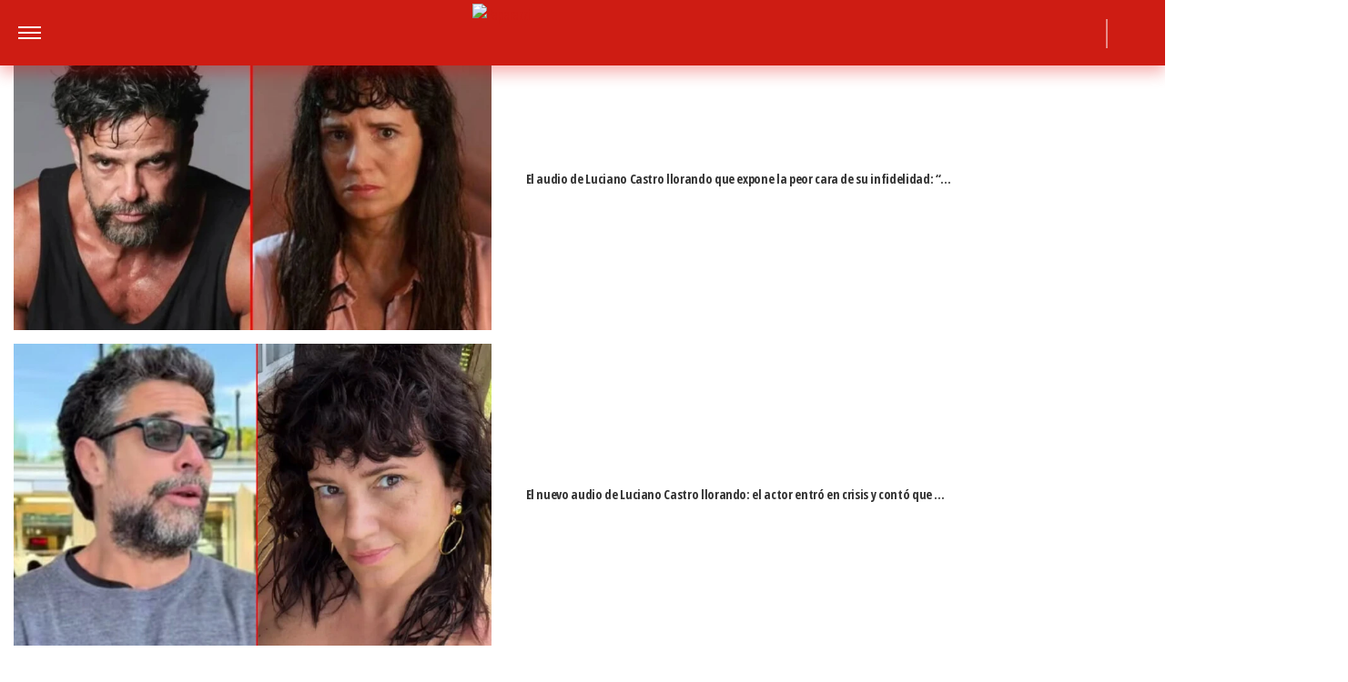

--- FILE ---
content_type: text/html; charset=UTF-8
request_url: https://www.paparazzi.com.ar/romances/el-explosivo-dato-de-la-separacion-de-martin-demichelis-y-evangelina-anderson-el-se-ha-mudado-a/
body_size: 23750
content:
<!DOCTYPE html>
<html lang="es">
	<head>
		<meta charset="UTF-8">
		<meta http-equiv="x-ua-compatible" content="ie=edge">
		<meta name="viewport" content="width=device-width, initial-scale=1.0">

		<link rel="preconnect" href="https://cdn.jsdelivr.net/"/>
		<link rel="dns-prefetch" href="https://cdn.jsdelivr.net/"/>

		<link rel="preconnect" href="https://www.googletagmanager.com/"/>
		<link rel="dns-prefetch" href="https://www.googletagmanager.com/"/>

		<link rel="preconnect" href="https://cdn.jwplayer.com/"/>
		<link rel="dns-prefetch" href="https://cdn.jwplayer.com/"/>

		<link rel="preconnect" href="https://ssl.p.jwpcdn.com/"/>
		<link rel="dns-prefetch" href="https://ssl.p.jwpcdn.com/"/>

		<!-- COMIENZO IMPLEMENTACION ADS EN HEAD -->
<script async src="https://securepubads.g.doubleclick.net/tag/js/gpt.js"></script>

    <script async src="https://s1.adzonestatic.com/c/5_paparazzi22.js"></script>

<STYLE>
    /* MOBILE */
    @media screen and (max-width:730px) {
        .ad-slot-top {
            height: 100px;
            min-height: 100px;
	    min-width: 100%;
            display: inline-block;
            margin-top: 80px !important;
            margin-bottom: -10px !important;
            overflow: hidden;
        }

        .single .ad-slot-top {
            padding-bottom: 100px;
        }

        .paparazzi.single .ad-slot-top {
            margin-bottom: 10px !important;
        }

        .ad-slot-horizontal {
            width: 300px;
            height: 250px;
            display: inline-block;
        }

        .ad-slot-big_horizontal {
            width: 300px;
            height: 600px;
            display: inline-block;
        }

        .ad-slot-inline {
            width: 300px;
            height: 250px;
            display: inline-block;
        }

        .ad-slot-box {
            width: 300px;
            height: 250px;
            display: inline-block;
        }

        .ad-slot-big_box {
            width: 300px;
            height: 600px;
            display: inline-block;
        }

	#box_1, #box_2, #box_3 {
            display: none;
        }
        
/*        .ad-slot-top:before, #wide_1:before {
            content: "PUBLICIDAD";
            font-size: 11px;
            background:#ffffff;
            padding:5px 10px;
            font-family:Arial;
            z-index:-1;
            top:0;
            position:absolute;
            width:100px;
        }
        
        .ad-slot-top, #wide_1 {
            position: relative;
            text-align: center;
            background: repeating-linear-gradient(45deg,hsla(0,0%,100%,.1),hsla(0,0%,100%,.1),hsla(0,0%,100%,.1),hsla(0,0%,100%,.1) 4px,rgba(0,0,0,.15) 6px);
            z-index: 1;
            justify-content: center;
            display: flex;
        }
*/        
    }

    /* DESKTOP */
    @media screen and (min-width:731px) {
        .ad-slot-top {
            display: none;
        }

        .ad-slot-horizontal {
            width: 728px;
            height: 90px;
            display: inline-block;
        }

        .ad-slot-big_horizontal {
            width: 970px;
            height: 250px;
            display: inline-block;
        }

        .ad-slot-box {
            width: 300px;
            height: 250px;
            display: inline-block;
        }

        .ad-slot-big_box {
            width: 300px;
            height: 600px;
            display: inline-block;
        }

        .ad-slot-inline {
            width: 728px;
            height: 90px;
            display: inline-block;
        }
    }

    .ad-slot-itt {
        height: 1px;
        width: 1px;
        display: none;
    }

    .ad-slot-zocalo {
        height: 1px;
        width: 1px;
        display: none;
    }

    /* Agregado Ignacio@DosUnos */
    .ad-slot-horizontal,
    .ad-slot-big_box,
    .ad-slot-box {
        min-width: 100%;
    }
</STYLE>
<!-- FIN IMPLEMENTACION ADS EN HEAD -->
			<!-- Google Tag Manager -->
			<script>(function(w,d,s,l,i){w[l]=w[l]||[];w[l].push({'gtm.start':
			new Date().getTime(),event:'gtm.js'});var f=d.getElementsByTagName(s)[0],
			j=d.createElement(s),dl=l!='dataLayer'?'&l='+l:'';j.async=true;j.src=
			'https://www.googletagmanager.com/gtm.js?id='+i+dl;f.parentNode.insertBefore(j,f);
			})(window,document,'script','dataLayer','GTM-MBZ6BZC');</script>
			<!-- End Google Tag Manager -->
					
			<meta property="og:locale" content="es_ES" />
			<meta property="og:type" content="article" />
			<meta property="og:image" content="https://www.paparazzi.com.ar/wp-content/uploads/2024/02/Demichelis-Martin-Evangelina-Anderson.jpg.webp" />
			<meta property="og:title" content="El explosivo dato de la separaci&oacute;n de Mart&iacute;n Demichelis y Evangelina Anderson: &ldquo;&Eacute;l se ha mudado a Puerto Madero&rdquo;" />
			<meta property="og:description" content="Aseguran que el entrenador de River Plate tom&oacute; una decisi&oacute;n conclusiva por la crisis matrimonial." />
			<meta property="og:url" content="https://www.paparazzi.com.ar/romances/el-explosivo-dato-de-la-separacion-de-martin-demichelis-y-evangelina-anderson-el-se-ha-mudado-a/" />
			<meta property="og:site_name" content="Revista Paparazzi" />
						<meta property="og:image:width" content="1" />
			<meta property="og:image:height" content="1" />
						<meta name="twitter:image" content="https://www.paparazzi.com.ar/wp-content/uploads/2024/02/Demichelis-Martin-Evangelina-Anderson.jpg.webp">
			<meta name="twitter:title" content="El explosivo dato de la separaci&oacute;n de Mart&iacute;n Demichelis y Evangelina Anderson: &ldquo;&Eacute;l se mud&oacute; a&hellip;&rdquo;">

			<meta property="thumbnail" content="https://www.paparazzi.com.ar/wp-content/uploads/2024/02/Demichelis-Martin-Evangelina-Anderson.jpg.webp" />

			
		<meta name="description" content="Aseguran que el entrenador de River Plate tomó una decisión conclusiva por la crisis matrimonial…" />
	
		<meta property="fb:app_id" content="1683217781801795"/>	
		<meta property="fb:pages" content="62544709976" />	

		<meta name="robots" content="index, max-image-preview:large, follow" />
		<meta name="googlebot" content="index, follow, max-snippet:-1, max-image-preview:large, max-video-preview:-1" />
		<meta name="bingbot" content="index, follow, max-snippet:-1, max-image-preview:large, max-video-preview:-1" />

		
		<link rel="preload" as="image" href="https://www.paparazzi.com.ar/wp-content/uploads/2024/02/Demichelis-Martin-Evangelina-Anderson.jpg.webp">
		<link rel="dns-prefetch" href="//fonts.googleapis.com">
		<link rel="preconnect" href="https://fonts.gstatic.com/" crossorigin>

		
			<link href="https://fonts.googleapis.com/css2?family=Open+Sans+Condensed:wght@300;700&display=auto" rel="stylesheet">

						
		<link href="https://fonts.googleapis.com/css2?family=Roboto:wght@300;400;500&display=auto" rel="stylesheet">

		<!-- Fav Icons -->
		<link rel="shortcut icon" href="https://www.paparazzi.com.ar/favicon.ico">

		<link rel="apple-touch-icon" sizes="57x57" href="/wp-content/themes/atlantida/img/fav/paparazzi/apple-icon-57x57.ico">
		<link rel="apple-touch-icon" sizes="60x60" href="/wp-content/themes/atlantida/img/fav/paparazzi/apple-icon-60x60.ico">
		<link rel="apple-touch-icon" sizes="72x72" href="/wp-content/themes/atlantida/img/fav/paparazzi/apple-icon-72x72.ico">
		<link rel="apple-touch-icon" sizes="76x76" href="/wp-content/themes/atlantida/img/fav/paparazzi/apple-icon-76x76.ico">
		<link rel="apple-touch-icon" sizes="114x114" href="/wp-content/themes/atlantida/img/fav/paparazzi/apple-icon-114x114.ico">
		<link rel="apple-touch-icon" sizes="120x120" href="/wp-content/themes/atlantida/img/fav/paparazzi/apple-icon-120x120.ico">
		<link rel="apple-touch-icon" sizes="144x144" href="/wp-content/themes/atlantida/img/fav/paparazzi/apple-icon-144x144.ico">
		<link rel="apple-touch-icon" sizes="152x152" href="/wp-content/themes/atlantida/img/fav/paparazzi/apple-icon-152x152.ico">
		<link rel="apple-touch-icon" sizes="180x180" href="/wp-content/themes/atlantida/img/fav/paparazzi/apple-icon-180x180.ico">
		<link rel="icon" type="image/x-icon" sizes="192x192"  href="/wp-content/themes/atlantida/img/fav/paparazzi/android-icon-192x192.ico">
		<link rel="icon" type="image/x-icon" sizes="32x32" href="/wp-content/themes/atlantida/img/fav/paparazzi/favicon-32x32.ico">
		<link rel="icon" type="image/x-icon" sizes="96x96" href="/wp-content/themes/atlantida/img/fav/paparazzi/favicon-96x96.ico">
		<link rel="icon" type="image/x-icon" sizes="16x16" href="/wp-content/themes/atlantida/img/fav/paparazzi/favicon-16x16.ico">
		<link rel="manifest" href="/wp-content/themes/atlantida/img/fav/paparazzi/manifest.json">
		<meta name="msapplication-TileImage" content="/wp-content/themes/atlantida/img/fav/paparazzi/ms-icon-144x144.ico">

		
		
		<meta name="twitter:card" content="summary_large_image" />
		<meta name="twitter:creator" content="@PaparazziRevis" />
		<meta name="twitter:site" content="@PaparazziRevis" />

                    <!-- Begin marfeel Tag -->
            <script type="text/javascript">
              !function(){"use strict";function e(e){var t=!(arguments.length>1&&void 0!==arguments[1])||arguments[1],c=document.createElement("script");c.src=e,t?c.type="module":(c.async=!0,c.type="text/javascript",c.setAttribute("nomodule",""));var n=document.getElementsByTagName("script")[0];n.parentNode.insertBefore(c,n)}!function(t,c){!function(t,c,n){var a,o,r;n.accountId=c,null!==(a=t.marfeel)&&void 0!==a||(t.marfeel={}),null!==(o=(r=t.marfeel).cmd)&&void 0!==o||(r.cmd=[]),t.marfeel.config=n;var i="https://sdk.mrf.io/statics";e("".concat(i,"/marfeel-sdk.js?id=").concat(c),!0),e("".concat(i,"/marfeel-sdk.es5.js?id=").concat(c),!1)}(t,c,arguments.length>2&&void 0!==arguments[2]?arguments[2]:{})}(window,2835,{} /*config*/)}();
            </script>
        
            <!-- Begin comScore Tag -->
            <script>
              var _comscore = _comscore || [];
			  _comscore.push({ c1: "2", c2: "33059602" ,
				options: {
					enableFirstPartyCookie: true,
					bypassUserConsentRequirementFor1PCookie: true
				}});
              (function() {
                var s = document.createElement("script"), el = document.getElementsByTagName("script")[0]; s.async = true;
                s.src = (document.location.protocol == "https:" ? "https://sb" : "http://b") + ".scorecardresearch.com/beacon.js";
                el.parentNode.insertBefore(s, el);
              })();
            </script>
            <noscript>
              <img src="https://sb.scorecardresearch.com/p?c1=2&c2=33059602&cv=2.0&cj=1" />
            </noscript>
            <!-- End comScore Tag -->
        
		<meta name="google-site-verification" content="Ne6jJfY6Nl2Ti_cakzscBigCId8PeJJh1LSQ5BV0TMI" />

		
<script type="application/ld+json" class="saswp-schema-markup-output">
{"@context":"http:\/\/schema.org","@type":"NewsArticle","mainEntityOfPage":{"@type":"WebPage","@id":"https:\/\/www.paparazzi.com.ar\/romances\/el-explosivo-dato-de-la-separacion-de-martin-demichelis-y-evangelina-anderson-el-se-ha-mudado-a\/"},"url":"https:\/\/www.paparazzi.com.ar\/romances\/el-explosivo-dato-de-la-separacion-de-martin-demichelis-y-evangelina-anderson-el-se-ha-mudado-a\/","headline":"El explosivo dato de la separación de Martín Demichelis y Evangelina Anderson: “Él se ha mudado a…”","datePublished":"2024-02-09T21:37:03-03:00","dateModified":"2025-03-26T16:26:39-03:00","publisher":{"@type":"Organization","@id":"https:\/\/www.paparazzi.com.ar#organization","name":"Revista Paparazzi","logo":{"@type":"ImageObject","url":"https:\/\/www.paparazzi.com.ar\/wp-content\/themes\/atlantida\/img\/logo_schema.jpg","width":600,"height":60}},"articleSection":"ROMANCES","description":"Sorpresivo. Al menos intempestivo para el público.&nbsp; Nadie se imaginaba una problemática profunda de pare&hellip;","author":{"@type":"Person","name":"Juan Martinich","url":"https:\/\/www.paparazzi.com.ar\/author\/juan-martinich\/","image":{"@type":"ImageObject","url":"https:\/\/secure.gravatar.com\/avatar\/78b50011147c3d17a5dc61cdb40df1ca4ddb6f77c411f2c2562b5b6564f85f66?s=96&d=mm&r=g","height":96,"width":96}},"image":{"@type":"ImageObject","url":"https:\/\/www.paparazzi.com.ar\/wp-content\/uploads\/2024\/02\/Demichelis-Martin-Evangelina-Anderson.jpg.webp","width":0,"height":0}}</script>

<script type="application/ld+json"  class="saswp-schema-markup-output">
{"@context":"https:\/\/schema.org","@graph":[{"@context":"https:\/\/schema.org","@type":"SiteNavigationElement","@id":"https:\/\/www.paparazzi.com.ar\/#Menu Principal","name":"Revista Paparazzi","url":"https:\/\/www.paparazzi.com.ar\/"},{"@context":"https:\/\/schema.org","@type":"SiteNavigationElement","@id":"https:\/\/www.paparazzi.com.ar\/teve\/","name":"TEVE","url":"https:\/\/www.paparazzi.com.ar\/teve\/"},{"@context":"https:\/\/schema.org","@type":"SiteNavigationElement","@id":"https:\/\/www.paparazzi.com.ar\/looks\/","name":"LOOKS","url":"https:\/\/www.paparazzi.com.ar\/looks\/"},{"@context":"https:\/\/schema.org","@type":"SiteNavigationElement","@id":"https:\/\/www.paparazzi.com.ar\/romances\/","name":"ROMANCES","url":"https:\/\/www.paparazzi.com.ar\/romances\/"},{"@context":"https:\/\/schema.org","@type":"SiteNavigationElement","@id":"https:\/\/www.paparazzi.com.ar\/internacionales\/","name":"INTERNACIONALES","url":"https:\/\/www.paparazzi.com.ar\/internacionales\/"},{"@context":"https:\/\/schema.org","@type":"SiteNavigationElement","@id":"https:\/\/www.paparazzi.com.ar\/horoscopo\/","name":"Horóscopo","url":"https:\/\/www.paparazzi.com.ar\/horoscopo\/"},{"@context":"https:\/\/schema.org","@type":"SiteNavigationElement","@id":"https:\/\/www.paparazzi.com.ar\/deportes\/","name":"Deportes","url":"https:\/\/www.paparazzi.com.ar\/deportes\/"},{"@context":"https:\/\/schema.org","@type":"SiteNavigationElement","@id":"https:\/\/www.paparazzi.com.ar\/videos\/","name":"Videos","url":"https:\/\/www.paparazzi.com.ar\/videos\/"}]}	
</script>
<script type="application/ld+json" class="saswp-schema-markup-output">
{"@context":"https:\/\/schema.org","@type":"BreadcrumbList","@id":"https:\/\/www.paparazzi.com.ar\/#breadcrumb","itemListElement":[{"@type":"ListItem","position":1,"item":{"@id":"https:\/\/www.paparazzi.com.ar\/","name":"Revista Paparazzi"}}]}	
</script>


			<style>img:is([sizes="auto" i], [sizes^="auto," i]) { contain-intrinsic-size: 3000px 1500px }</style>
	
	<title>El explosivo dato de la separación de Martín Demichelis y Evangelina Anderson: “Él se mudó a…” - Revista Paparazzi</title>
	<link rel="canonical" href="https://www.paparazzi.com.ar/romances/el-explosivo-dato-de-la-separacion-de-martin-demichelis-y-evangelina-anderson-el-se-ha-mudado-a/amp/" />
	<meta property="article:publisher" content="https://www.facebook.com/PAPARAZZIONLINE" />
	<meta property="article:published_time" content="2024-02-10T00:37:03+00:00" />
	<meta property="article:modified_time" content="2025-03-26T19:26:39+00:00" />
	<meta name="author" content="Juan Martinich" />
	<meta name="twitter:label1" content="Escrito por" />
	<meta name="twitter:data1" content="Juan Martinich" />
	<meta name="twitter:label2" content="Tiempo de lectura" />
	<meta name="twitter:data2" content="2 minutos" />


<link rel="alternate" type="application/rss+xml" title="Revista Paparazzi &raquo; Feed" href="https://www.paparazzi.com.ar/feed/" />
<link rel='stylesheet' id='wp-block-library-css' href='https://www.paparazzi.com.ar/wp-includes/css/dist/block-library/style.min.css?ver=6.8.3' media='all' />
<style id='classic-theme-styles-inline-css'>
/*! This file is auto-generated */
.wp-block-button__link{color:#fff;background-color:#32373c;border-radius:9999px;box-shadow:none;text-decoration:none;padding:calc(.667em + 2px) calc(1.333em + 2px);font-size:1.125em}.wp-block-file__button{background:#32373c;color:#fff;text-decoration:none}
</style>
<style id='global-styles-inline-css'>
:root{--wp--preset--aspect-ratio--square: 1;--wp--preset--aspect-ratio--4-3: 4/3;--wp--preset--aspect-ratio--3-4: 3/4;--wp--preset--aspect-ratio--3-2: 3/2;--wp--preset--aspect-ratio--2-3: 2/3;--wp--preset--aspect-ratio--16-9: 16/9;--wp--preset--aspect-ratio--9-16: 9/16;--wp--preset--color--black: #000000;--wp--preset--color--cyan-bluish-gray: #abb8c3;--wp--preset--color--white: #ffffff;--wp--preset--color--pale-pink: #f78da7;--wp--preset--color--vivid-red: #cf2e2e;--wp--preset--color--luminous-vivid-orange: #ff6900;--wp--preset--color--luminous-vivid-amber: #fcb900;--wp--preset--color--light-green-cyan: #7bdcb5;--wp--preset--color--vivid-green-cyan: #00d084;--wp--preset--color--pale-cyan-blue: #8ed1fc;--wp--preset--color--vivid-cyan-blue: #0693e3;--wp--preset--color--vivid-purple: #9b51e0;--wp--preset--gradient--vivid-cyan-blue-to-vivid-purple: linear-gradient(135deg,rgba(6,147,227,1) 0%,rgb(155,81,224) 100%);--wp--preset--gradient--light-green-cyan-to-vivid-green-cyan: linear-gradient(135deg,rgb(122,220,180) 0%,rgb(0,208,130) 100%);--wp--preset--gradient--luminous-vivid-amber-to-luminous-vivid-orange: linear-gradient(135deg,rgba(252,185,0,1) 0%,rgba(255,105,0,1) 100%);--wp--preset--gradient--luminous-vivid-orange-to-vivid-red: linear-gradient(135deg,rgba(255,105,0,1) 0%,rgb(207,46,46) 100%);--wp--preset--gradient--very-light-gray-to-cyan-bluish-gray: linear-gradient(135deg,rgb(238,238,238) 0%,rgb(169,184,195) 100%);--wp--preset--gradient--cool-to-warm-spectrum: linear-gradient(135deg,rgb(74,234,220) 0%,rgb(151,120,209) 20%,rgb(207,42,186) 40%,rgb(238,44,130) 60%,rgb(251,105,98) 80%,rgb(254,248,76) 100%);--wp--preset--gradient--blush-light-purple: linear-gradient(135deg,rgb(255,206,236) 0%,rgb(152,150,240) 100%);--wp--preset--gradient--blush-bordeaux: linear-gradient(135deg,rgb(254,205,165) 0%,rgb(254,45,45) 50%,rgb(107,0,62) 100%);--wp--preset--gradient--luminous-dusk: linear-gradient(135deg,rgb(255,203,112) 0%,rgb(199,81,192) 50%,rgb(65,88,208) 100%);--wp--preset--gradient--pale-ocean: linear-gradient(135deg,rgb(255,245,203) 0%,rgb(182,227,212) 50%,rgb(51,167,181) 100%);--wp--preset--gradient--electric-grass: linear-gradient(135deg,rgb(202,248,128) 0%,rgb(113,206,126) 100%);--wp--preset--gradient--midnight: linear-gradient(135deg,rgb(2,3,129) 0%,rgb(40,116,252) 100%);--wp--preset--font-size--small: 13px;--wp--preset--font-size--medium: 20px;--wp--preset--font-size--large: 36px;--wp--preset--font-size--x-large: 42px;--wp--preset--spacing--20: 0.44rem;--wp--preset--spacing--30: 0.67rem;--wp--preset--spacing--40: 1rem;--wp--preset--spacing--50: 1.5rem;--wp--preset--spacing--60: 2.25rem;--wp--preset--spacing--70: 3.38rem;--wp--preset--spacing--80: 5.06rem;--wp--preset--shadow--natural: 6px 6px 9px rgba(0, 0, 0, 0.2);--wp--preset--shadow--deep: 12px 12px 50px rgba(0, 0, 0, 0.4);--wp--preset--shadow--sharp: 6px 6px 0px rgba(0, 0, 0, 0.2);--wp--preset--shadow--outlined: 6px 6px 0px -3px rgba(255, 255, 255, 1), 6px 6px rgba(0, 0, 0, 1);--wp--preset--shadow--crisp: 6px 6px 0px rgba(0, 0, 0, 1);}:where(.is-layout-flex){gap: 0.5em;}:where(.is-layout-grid){gap: 0.5em;}body .is-layout-flex{display: flex;}.is-layout-flex{flex-wrap: wrap;align-items: center;}.is-layout-flex > :is(*, div){margin: 0;}body .is-layout-grid{display: grid;}.is-layout-grid > :is(*, div){margin: 0;}:where(.wp-block-columns.is-layout-flex){gap: 2em;}:where(.wp-block-columns.is-layout-grid){gap: 2em;}:where(.wp-block-post-template.is-layout-flex){gap: 1.25em;}:where(.wp-block-post-template.is-layout-grid){gap: 1.25em;}.has-black-color{color: var(--wp--preset--color--black) !important;}.has-cyan-bluish-gray-color{color: var(--wp--preset--color--cyan-bluish-gray) !important;}.has-white-color{color: var(--wp--preset--color--white) !important;}.has-pale-pink-color{color: var(--wp--preset--color--pale-pink) !important;}.has-vivid-red-color{color: var(--wp--preset--color--vivid-red) !important;}.has-luminous-vivid-orange-color{color: var(--wp--preset--color--luminous-vivid-orange) !important;}.has-luminous-vivid-amber-color{color: var(--wp--preset--color--luminous-vivid-amber) !important;}.has-light-green-cyan-color{color: var(--wp--preset--color--light-green-cyan) !important;}.has-vivid-green-cyan-color{color: var(--wp--preset--color--vivid-green-cyan) !important;}.has-pale-cyan-blue-color{color: var(--wp--preset--color--pale-cyan-blue) !important;}.has-vivid-cyan-blue-color{color: var(--wp--preset--color--vivid-cyan-blue) !important;}.has-vivid-purple-color{color: var(--wp--preset--color--vivid-purple) !important;}.has-black-background-color{background-color: var(--wp--preset--color--black) !important;}.has-cyan-bluish-gray-background-color{background-color: var(--wp--preset--color--cyan-bluish-gray) !important;}.has-white-background-color{background-color: var(--wp--preset--color--white) !important;}.has-pale-pink-background-color{background-color: var(--wp--preset--color--pale-pink) !important;}.has-vivid-red-background-color{background-color: var(--wp--preset--color--vivid-red) !important;}.has-luminous-vivid-orange-background-color{background-color: var(--wp--preset--color--luminous-vivid-orange) !important;}.has-luminous-vivid-amber-background-color{background-color: var(--wp--preset--color--luminous-vivid-amber) !important;}.has-light-green-cyan-background-color{background-color: var(--wp--preset--color--light-green-cyan) !important;}.has-vivid-green-cyan-background-color{background-color: var(--wp--preset--color--vivid-green-cyan) !important;}.has-pale-cyan-blue-background-color{background-color: var(--wp--preset--color--pale-cyan-blue) !important;}.has-vivid-cyan-blue-background-color{background-color: var(--wp--preset--color--vivid-cyan-blue) !important;}.has-vivid-purple-background-color{background-color: var(--wp--preset--color--vivid-purple) !important;}.has-black-border-color{border-color: var(--wp--preset--color--black) !important;}.has-cyan-bluish-gray-border-color{border-color: var(--wp--preset--color--cyan-bluish-gray) !important;}.has-white-border-color{border-color: var(--wp--preset--color--white) !important;}.has-pale-pink-border-color{border-color: var(--wp--preset--color--pale-pink) !important;}.has-vivid-red-border-color{border-color: var(--wp--preset--color--vivid-red) !important;}.has-luminous-vivid-orange-border-color{border-color: var(--wp--preset--color--luminous-vivid-orange) !important;}.has-luminous-vivid-amber-border-color{border-color: var(--wp--preset--color--luminous-vivid-amber) !important;}.has-light-green-cyan-border-color{border-color: var(--wp--preset--color--light-green-cyan) !important;}.has-vivid-green-cyan-border-color{border-color: var(--wp--preset--color--vivid-green-cyan) !important;}.has-pale-cyan-blue-border-color{border-color: var(--wp--preset--color--pale-cyan-blue) !important;}.has-vivid-cyan-blue-border-color{border-color: var(--wp--preset--color--vivid-cyan-blue) !important;}.has-vivid-purple-border-color{border-color: var(--wp--preset--color--vivid-purple) !important;}.has-vivid-cyan-blue-to-vivid-purple-gradient-background{background: var(--wp--preset--gradient--vivid-cyan-blue-to-vivid-purple) !important;}.has-light-green-cyan-to-vivid-green-cyan-gradient-background{background: var(--wp--preset--gradient--light-green-cyan-to-vivid-green-cyan) !important;}.has-luminous-vivid-amber-to-luminous-vivid-orange-gradient-background{background: var(--wp--preset--gradient--luminous-vivid-amber-to-luminous-vivid-orange) !important;}.has-luminous-vivid-orange-to-vivid-red-gradient-background{background: var(--wp--preset--gradient--luminous-vivid-orange-to-vivid-red) !important;}.has-very-light-gray-to-cyan-bluish-gray-gradient-background{background: var(--wp--preset--gradient--very-light-gray-to-cyan-bluish-gray) !important;}.has-cool-to-warm-spectrum-gradient-background{background: var(--wp--preset--gradient--cool-to-warm-spectrum) !important;}.has-blush-light-purple-gradient-background{background: var(--wp--preset--gradient--blush-light-purple) !important;}.has-blush-bordeaux-gradient-background{background: var(--wp--preset--gradient--blush-bordeaux) !important;}.has-luminous-dusk-gradient-background{background: var(--wp--preset--gradient--luminous-dusk) !important;}.has-pale-ocean-gradient-background{background: var(--wp--preset--gradient--pale-ocean) !important;}.has-electric-grass-gradient-background{background: var(--wp--preset--gradient--electric-grass) !important;}.has-midnight-gradient-background{background: var(--wp--preset--gradient--midnight) !important;}.has-small-font-size{font-size: var(--wp--preset--font-size--small) !important;}.has-medium-font-size{font-size: var(--wp--preset--font-size--medium) !important;}.has-large-font-size{font-size: var(--wp--preset--font-size--large) !important;}.has-x-large-font-size{font-size: var(--wp--preset--font-size--x-large) !important;}
:where(.wp-block-post-template.is-layout-flex){gap: 1.25em;}:where(.wp-block-post-template.is-layout-grid){gap: 1.25em;}
:where(.wp-block-columns.is-layout-flex){gap: 2em;}:where(.wp-block-columns.is-layout-grid){gap: 2em;}
:root :where(.wp-block-pullquote){font-size: 1.5em;line-height: 1.6;}
</style>
<link rel="https://api.w.org/" href="https://www.paparazzi.com.ar/wp-json/" /><link rel="alternate" title="JSON" type="application/json" href="https://www.paparazzi.com.ar/wp-json/wp/v2/posts/337565" /><link rel="EditURI" type="application/rsd+xml" title="RSD" href="https://www.paparazzi.com.ar/xmlrpc.php?rsd" />
<link rel='shortlink' href='https://www.paparazzi.com.ar/?p=337565' />
<link rel="canonical" href="https://www.paparazzi.com.ar/romances/el-explosivo-dato-de-la-separacion-de-martin-demichelis-y-evangelina-anderson-el-se-ha-mudado-a/" />
<style>.recentcomments a{display:inline !important;padding:0 !important;margin:0 !important;}</style>
		<style>
			*,::after,::before{box-sizing:border-box}ol,ul{padding:0}blockquote,body,dd,dl,figcaption,figure,h1,h2,h3,h4,li,ol,p,ul{margin:0}body{min-height:100vh;scroll-behavior:smooth;text-rendering:optimizeSpeed;line-height:1.5}ol,ul{list-style:none}a:not([class]){text-decoration-skip-ink:auto}img{max-width:100%;display:block}article>*+*{margin-top:1em}article .entry-header{display:grid;grid-template-columns:1fr;border-bottom:0;margin-bottom:0}article .entry-header .entry-title{grid-column:1;grid-row:2;margin:15px 0}@media (min-width:992px){article .entry-header{grid-template-columns:3fr 1fr;grid-template-rows:auto 1fr;grid-gap:30px}}@media only screen and (min-device-width:768px) and (max-device-width:1024px) and (orientation:portrait){article .entry-header{grid-template-columns:3fr 1fr;grid-template-rows:auto 1fr;grid-gap:30px}article .entry-header .entry-title{grid-row:1;grid-column:span 2}}button,input,select,textarea{font:inherit}@media (prefers-reduced-motion:reduce){*{animation-duration:0s!important;animation-iteration-count:1!important;transition-duration:0s!important;scroll-behavior:auto!important}}html.ios{position:fixed;height:100%;overflow:hidden}html.ios body{width:100vw;height:100vh;overflow-y:scroll;overflow-x:hidden;-webkit-overflow-scrolling:touch}.admin-bar .header{top:0}@media (min-width:992px){.admin-bar .header{top:32px}}@media only screen and (min-device-width:768px) and (max-device-width:1024px) and (orientation:portrait){.admin-bar .header{top:32px}}@media only screen and (min-device-width:768px) and (max-device-width:1024px) and (orientation:portrait){.admin-bar .header{top:45px}}body{background:#fff;color:#000}body.body_submenu_active{background-color:#818181}body.logged-in{padding-top:46px}@media (min-width:992px){body.logged-in{padding-top:32px}}@media only screen and (min-device-width:768px) and (max-device-width:1024px) and (orientation:portrait){body.logged-in{padding-top:32px}}html.no-scroll{overflow:hidden}html.no-scroll body{overflow:hidden}*{font-family:"Open Sans Condensed",sans-serif}a{text-decoration:none;user-select:none;color:#ce1c13}a:hover{text-decoration:underline}p{color:#000}p a{color:#000;text-decoration:underline}input:focus,textarea:focus{outline:0}.contenedor_sitio{width:100%;margin:0 auto}.contenedor_sitio main{width:100%;max-width:1140px;margin:0 auto;overflow:hidden;padding:70px 15px}@media (min-width:1160px){.contenedor_sitio main{padding:70px 0;overflow:visible}}.paparazzi.home .contenedor_sitio main{padding:20px 15px 70px}@media (min-width:1160px){.paparazzi.home .contenedor_sitio main{padding:20px 0 70px}}.paparazzi.home .contenido>.tags.tags--estiloPlain{padding-bottom:20px}@media (min-width:992px){.home.catastrofe_activo .header .header--container--menu{display:none}}@media only screen and (min-device-width:768px) and (max-device-width:1024px) and (orientation:portrait){.home.catastrofe_activo .header .header--container--menu{display:none}}.home.catastrofe_activo .header--container--menu nav{display:none}.home.catastrofe_activo .contenedor_sitio main{padding-top:5px}@media (min-width:992px){.home.catastrofe_activo .contenedor_sitio .contenedor--catastrofe--relacionadas{display:block;float:left;position:relative;left:50%;transform:translateX(-50%);padding:0;margin-bottom:5px;margin-top:0}}@media only screen and (min-device-width:768px) and (max-device-width:1024px) and (orientation:portrait){.home.catastrofe_activo .contenedor_sitio .contenedor--catastrofe--relacionadas{display:block;float:left;position:relative;left:50%;transform:translateX(-50%);padding:0;margin-bottom:5px;margin-top:0}}.home.catastrofe_activo .contenedor_sitio .contenedor--catastrofe--relacionadas .listado_noticias.listado_noticias--catastrofe--relacionadas{margin-top:-50px}@media (min-width:992px){.home.catastrofe_activo .contenedor_sitio .contenedor--catastrofe--relacionadas .listado_noticias.listado_noticias--catastrofe--relacionadas{margin-top:0}}@media only screen and (min-device-width:768px) and (max-device-width:1024px) and (orientation:portrait){.home.catastrofe_activo .contenedor_sitio .contenedor--catastrofe--relacionadas .listado_noticias.listado_noticias--catastrofe--relacionadas{margin-top:0}}.single .contenedor_sitio main{padding-top:15px}.contenedor{width:100%;max-width:1140px;margin:0 auto;padding:15px}@media only screen and (min-device-width:768px) and (max-device-width:1024px) and (orientation:portrait){.contenedor{max-width:738px}}@media only screen and (min-device-width:768px) and (max-device-width:1024px) and (orientation:landscape){.contenedor{max-width:996px}}.contenedor-fluid{width:100%;max-width:100%;margin:0 auto;padding:15px 0 15px 0}.hidden{display:none!important;opacity:0!important;width:0!important;height:0!important;visibility:hidden!important}@media only screen and (min-device-width:768px) and (max-device-width:1024px) and (orientation:portrait){#wpadminbar+.ultimo_momento{margin-top:14px}}.ultimo_momento{display:block;background-color:#000;color:#fff;padding:15px}.ultimo_momento:hover{text-decoration:none}.ultimo_momento:hover h2{text-decoration:underline}.ultimo_momento:hover p{text-decoration:underline}@media (min-width:992px){.ultimo_momento{display:grid;grid-template-columns:auto 1fr;align-items:center}}@media only screen and (min-device-width:768px) and (max-device-width:1024px) and (orientation:portrait){.ultimo_momento{display:grid;grid-template-columns:auto 1fr;align-items:center}}.ultimo_momento h2{color:#ff7100;text-transform:uppercase;font-size:1rem;font-family:Roboto,sans-serif;font-weight:700;font-stretch:normal;font-style:normal;line-height:normal;letter-spacing:.02px;color:#ff7000;padding-bottom:5px}@media (min-width:992px){.ultimo_momento h2{display:inline-block;padding-bottom:0}}@media only screen and (min-device-width:768px) and (max-device-width:1024px) and (orientation:portrait){.ultimo_momento h2{display:inline-block;padding-bottom:0}}.ultimo_momento p{color:#fff;font-size:1rem;font-weight:700;font-stretch:condensed;font-style:normal;line-height:normal;letter-spacing:.02px;color:#fff}@media (min-width:992px){.ultimo_momento p{display:inline-block;margin-left:15px}}@media only screen and (min-device-width:768px) and (max-device-width:1024px) and (orientation:portrait){.ultimo_momento p{display:inline-block;margin-left:15px}}.ultimo_momento.sin_link{text-decoration:none}.ultimo_momento.sin_link:hover{text-decoration:none}.ultimo_momento.sin_link:hover *{text-decoration:none}@media (min-width:992px){.home .header--container--menu{display:block;padding:80px 15px 15px 20px;display:grid;width:100%;background-color:#ce1c13}.home .menu_mobile.open{top:69px}.home .contenido{padding-top:15px}.categoria .header .showmenu_btn,.category .header .showmenu_btn{padding-top:2px;align-items:center;display:flex}.categoria .header .showmenu_btn>a,.category .header .showmenu_btn>a{margin-top:-10px}.categoria .header .showmenu_btn .logo_chico,.category .header .showmenu_btn .logo_chico{display:inline-block;padding-left:10px}}@media only screen and (min-device-width:768px) and (max-device-width:1024px) and (orientation:portrait){.home .header--container--menu{display:block;padding:80px 15px 15px 20px;display:grid;width:100%;background-color:#ce1c13}.home .menu_mobile.open{top:69px}.home .contenido{padding-top:15px}.categoria .header .showmenu_btn,.category .header .showmenu_btn{padding-top:2px;align-items:center;display:flex}.categoria .header .showmenu_btn>a,.category .header .showmenu_btn>a{margin-top:-10px}.categoria .header .showmenu_btn .logo_chico,.category .header .showmenu_btn .logo_chico{display:inline-block;padding-left:10px}}.header{z-index:999;position:fixed;top:0;width:100%;transition:top .5s ease-out}body.scrolled .header{top:-75px}@media (min-width:992px){.header.buscador_abierto .header--container--buscador_form{display:block;right:0;width:300px;padding:20px}.header.buscador_abierto .header--container--buscador_form .buscador_form_cerrar{opacity:1;pointer-events:auto;background-color:#ce1c13}.header.buscador_abierto .header--container--buscador_form input{width:100%;display:block}}@media only screen and (min-device-width:768px) and (max-device-width:1024px) and (orientation:portrait){.header.buscador_abierto .header--container--buscador_form{display:block;right:0;width:300px;padding:20px}.header.buscador_abierto .header--container--buscador_form .buscador_form_cerrar{opacity:1;pointer-events:auto;background-color:#ce1c13}.header.buscador_abierto .header--container--buscador_form input{width:100%;display:block}}.header--container{padding:4px 15px 0 20px;display:grid;grid-template-columns:20px 1fr;width:100%;background-color:#ce1c13;height:59px;box-shadow:0 8px 16px 0 rgba(228,0,0,.3);position:absolute;z-index:999}@media (min-width:992px){.header--container{height:72px;grid-template-columns:280px 1fr 280px;grid-template-rows:72px 72px}}@media only screen and (min-device-width:768px) and (max-device-width:1024px) and (orientation:portrait){.header--container{height:72px;grid-template-columns:280px 1fr 250px;grid-template-rows:72px 72px}}.header--container--buscador_form{display:none}@media (min-width:992px){.header--container--buscador_form{display:block;background-color:#333;color:#fff;position:absolute;right:0;height:72px;padding:20px 0;width:0;transition:width .3s ease}.header--container--buscador_form input{background-color:transparent;color:#fff;border:0;font-size:1.5rem;margin-top:-3px;display:none;width:0;transition:width .3s ease}.header--container--buscador_form .buscador_form_cerrar{float:left;text-indent:-9999px;width:35px;height:45px;background:transparent url(/wp-content/themes/atlantida/img/cerrar.svg) no-repeat scroll center center;background-size:25px 25px;padding:0;margin-top:-6px;margin-left:-70px;opacity:0;pointer-events:none;transition:opacity .3s ease;width:50px;height:60px;margin-top:-13px}}@media only screen and (min-device-width:768px) and (max-device-width:1024px) and (orientation:portrait){.header--container--buscador_form{display:block;background-color:#333;color:#fff;position:absolute;right:0;height:72px;padding:20px 0;width:0;transition:width .3s ease}.header--container--buscador_form input{background-color:transparent;color:#fff;border:0;font-size:1.5rem;margin-top:-3px;display:none;width:0;transition:width .3s ease}.header--container--buscador_form .buscador_form_cerrar{float:left;text-indent:-9999px;width:35px;height:45px;background:transparent url(/wp-content/themes/atlantida/img/cerrar.svg) no-repeat scroll center center;background-size:25px 25px;padding:0;margin-top:-6px;margin-left:-70px;opacity:0;pointer-events:none;transition:opacity .3s ease;width:50px;height:60px;margin-top:-13px}}.header--container--menu{display:none;grid-column:1/span 3}.header--container--menu nav{padding-top:11px}.header--container--menu nav ul{text-align:center}.header--container--menu nav ul li{display:inline-block}.header--container--menu nav ul li.nav_portada_link{display:none}.header--container--menu nav ul li a{color:#fff;padding:3px 20px;font-family:Roboto,sans-serif;font-size:1rem;font-weight:500;font-stretch:normal;font-style:normal;line-height:normal;letter-spacing:.02px;text-align:center;text-transform:uppercase;color:#fff}@media only screen and (min-device-width:768px) and (max-device-width:1024px) and (orientation:portrait){.header--container--menu nav ul li a{font-size:.938rem;padding:3px 10px}}.header .showmenu_btn{padding-top:17px}@media (min-width:992px){.header .showmenu_btn{padding-top:21px}}@media only screen and (min-device-width:768px) and (max-device-width:1024px) and (orientation:portrait){.header .showmenu_btn{padding-top:21px}}.header .showmenu_btn a{display:inline-block;cursor:pointer}.header .showmenu_btn .bar1,.header .showmenu_btn .bar2,.header .showmenu_btn .bar3{width:20px;height:2px;background-color:#fff;margin:3px 0;transition:.2s}@media (min-width:992px){.header .showmenu_btn .bar1,.header .showmenu_btn .bar2,.header .showmenu_btn .bar3{width:25px;margin:4px 0}}@media only screen and (min-device-width:768px) and (max-device-width:1024px) and (orientation:portrait){.header .showmenu_btn .bar1,.header .showmenu_btn .bar2,.header .showmenu_btn .bar3{width:25px;margin:4px 0}}.header .showmenu_btn.open .bar1{transform:rotate(-45deg) translate(-8px,6px);transform-origin:6px -1px;height:3px}@media (min-width:992px){.header .showmenu_btn.open .bar1{transform-origin:8px -.6px}}@media only screen and (min-device-width:768px) and (max-device-width:1024px) and (orientation:portrait){.header .showmenu_btn.open .bar1{transform-origin:8px -.6px}}.header .showmenu_btn.open .bar2{opacity:0}.header .showmenu_btn.open .bar3{transform:rotate(45deg) translate(-9px,-8px);transform-origin:1px 5px;height:3px}@media (min-width:992px){.header .showmenu_btn.open .bar3{transform-origin:6px 4px}}@media only screen and (min-device-width:768px) and (max-device-width:1024px) and (orientation:portrait){.header .showmenu_btn.open .bar3{transform-origin:6px 4px}}.header .showmenu_btn .logo_chico{display:none}.header .showmenu_btn .logo_chico a img{max-width:110px}.header .logo{margin:0 auto;max-width:160px;transform:translateX(-20px)}@media (min-width:992px){.header .logo{max-width:none}}@media only screen and (min-device-width:768px) and (max-device-width:1024px) and (orientation:portrait){.header .logo{max-width:none}}@media (min-width:992px){.header .logo a img{min-width:207px}}@media only screen and (min-device-width:768px) and (max-device-width:1024px) and (orientation:portrait){.header .logo a img{min-width:207px}}.header .header--container--redes{display:none}@media (min-width:992px){.header .header--container--redes{display:flex;padding-top:12px;justify-content:flex-end}}@media only screen and (min-device-width:768px) and (max-device-width:1024px) and (orientation:portrait){.header .header--container--redes{display:flex;padding-top:12px;justify-content:flex-end}}@media (min-width:992px){.header .header--container--redes li{float:left}.header .header--container--redes li.buscar span{float:left;background-color:#fff;opacity:.5;width:2px;margin:0 13px 0 5px;padding:0}.header .header--container--redes li.buscar .icono_buscar{float:left;text-indent:-9999px;width:35px;height:45px;background:transparent url(/wp-content/themes/atlantida/img/buscar_blanco.svg) no-repeat scroll center center;background-size:25px 25px;padding:0;margin-top:-7px}.header .header--container--redes li a{float:left;font-size:0}}@media only screen and (min-device-width:768px) and (max-device-width:1024px) and (orientation:portrait){.header .header--container--redes li{float:left}.header .header--container--redes li.buscar span{float:left;background-color:#fff;opacity:.5;width:2px;margin:0 13px 0 5px;padding:0}.header .header--container--redes li.buscar .icono_buscar{float:left;text-indent:-9999px;width:35px;height:45px;background:transparent url(/wp-content/themes/atlantida/img/buscar_blanco.svg) no-repeat scroll center center;background-size:25px 25px;padding:0;margin-top:-7px}.header .header--container--redes li a{float:left;font-size:0}}.header .titulo_seccion{display:none}.header .menu_mobile_cover{width:100%;height:100vh;background-color:rgba(0,0,0,.5);z-index:5;display:none;position:absolute;pointer-events:none}.header .menu_mobile_cover.open{display:block}.header .menu_mobile{z-index:10;position:absolute;height:calc(100vh - 60px);left:-100vw;transition:.4s left ease;background-color:#fff;width:90%;max-width:300px;padding:30px 20px;top:59px;overflow-y:auto}.header .menu_mobile.open{left:0}@media (min-width:992px){.header .menu_mobile .buscador{display:none}}@media only screen and (min-device-width:768px) and (max-device-width:1024px) and (orientation:portrait){.header .menu_mobile .buscador{display:none}}.header .menu_mobile .buscador input{color:#000;padding-left:30px;font-size:.814rem;border:0;border-radius:5px;width:100%;padding:12px 10px 12px 40px;background:#efefef url(/wp-content/themes/atlantida/img/buscar.svg) no-repeat scroll 10px 12px;background-size:18px 18px;font-family:Roboto,sans-serif}.header .menu_mobile nav{padding:20px 0 10px}@media (min-width:992px){.header .menu_mobile nav{padding-top:0}}@media only screen and (min-device-width:768px) and (max-device-width:1024px) and (orientation:portrait){.header .menu_mobile nav{padding-top:0}}.header .menu_mobile nav ul li{line-height:2.4rem}.header .menu_mobile nav ul li.current-menu-item a{color:#ce1c13;font-weight:600}.header .menu_mobile nav ul li.current-menu-item:before{content:" ";width:2px;height:25px;background-color:#ce1c13;display:inline-block;margin-left:-20px;margin-right:18px;box-shadow:0 0 9px 4px rgba(228,0,0,.3);transform:translate(0,6px)}.header .menu_mobile nav ul li a{font-family:Roboto,sans-serif;font-size:1.125rem;font-weight:400;font-stretch:normal;font-style:normal;line-height:1.33;letter-spacing:.36px;color:#5d6c76;text-transform:uppercase}.header .menu_mobile nav ul li a:hover{color:red}.header .menu_mobile .seguinos{font-size:1.25rem;color:#000}.header .menu_mobile .seguinos:before{height:20px;margin-left:-20px;width:calc(100% + 40px);border-top:1px #d8d8d8 solid;display:block;content:" "}body.menu_abierto{overflow:hidden}body.home .header--container{box-shadow:0 8px 16px 0 rgba(228,0,0,.3)}@media (min-width:992px){body.home .header--container{box-shadow:none}}@media only screen and (min-device-width:768px) and (max-device-width:1024px) and (orientation:portrait){body.home .header--container{box-shadow:none}}body.home.scrolled .header--container{box-shadow:0 8px 16px 0 rgba(228,0,0,.3)}body.paparazzi .wp-block-gallery.galeria_destacada{max-height:545px}body.paparazzi .wp-block-gallery.galeria_destacada .blocks-gallery-grid .blocks-gallery-item{padding-top:0;padding-bottom:0;margin-bottom:0}.galeria--roja .wp-block-gallery{background-color:#ce1c13}.galeria--roja .wp-block-gallery .blocks-gallery-grid .blocks-gallery-item figcaption,.galeria--roja .wp-block-gallery .blocks-gallery-grid>div figcaption{color:#fff;font-weight:600;font-size:1.15rem}.galeria--roja .wp-block-gallery .zoom_btn{display:none!important}@media (min-width:992px){body.paparazzi .wp-block-gallery.galeria_destacada .blocks-gallery-grid .blocks-gallery-item{padding-top:15px}}@media only screen and (min-device-width:768px) and (max-device-width:1024px) and (orientation:portrait){body.paparazzi .wp-block-gallery.galeria_destacada .blocks-gallery-grid .blocks-gallery-item{padding-top:15px}}@media (min-width:992px){body.paparazzi .wp-block-gallery.galeria_destacada{max-height:545px}}@media only screen and (min-device-width:768px) and (max-device-width:1024px) and (orientation:portrait){body.paparazzi .wp-block-gallery.galeria_destacada{max-height:545px}}input:-webkit-autofill,input:-webkit-autofill:active,input:-webkit-autofill:focus,input:-webkit-autofill:hover{transition-delay:9999s;transition-property:background-color,color}.header .menu_mobile .seguinos ul,.redes{padding-top:15px}.header .menu_mobile .seguinos ul li,.redes li{line-height:2rem;padding:5px 0}.header .menu_mobile .seguinos ul li a,.redes li a{color:#818181;font-family:Roboto,sans-serif;font-size:.938rem;padding:5px 5px 5px 40px;background:transparent url(/wp-content/themes/atlantida/img/instagram.svg) no-repeat scroll 5px 3px;background-size:24px}@media (max-width:1159px){.header .menu_mobile .seguinos ul li a,.redes li a{padding:5px 5px 5px 32px}}.header .menu_mobile .seguinos ul li a.seguinos--facebook,.redes li a.seguinos--facebook{background-image:url(/wp-content/themes/atlantida/img/facebook.svg)}.header .menu_mobile .seguinos ul li a.seguinos--twitter,.redes li a.seguinos--twitter{background-image:url(/wp-content/themes/atlantida/img/twitter.svg)}.header .menu_mobile .seguinos ul li a.seguinos--tiktok,.redes li a.seguinos--tiktok{background-image:url(/wp-content/themes/atlantida/img/tiktok_rojo.svg)}.header .menu_mobile .seguinos ul li a.seguinos--youtube,.redes li a.seguinos--youtube{background-image:url(/wp-content/themes/atlantida/img/youtube.svg)}.redes.redes--blanco li a:hover{opacity:.8}.redes.redes--blanco li a.seguinos--instagram{background:transparent url(/wp-content/themes/atlantida/img/instagram_blanco.svg) no-repeat scroll 5px 3px;background-size:25px}.redes.redes--blanco li a.seguinos--facebook{background:transparent url(/wp-content/themes/atlantida/img/facebook_blanco.svg) no-repeat scroll 5px 3px;background-size:25px}.redes.redes--blanco li a.seguinos--twitter{background:transparent url(/wp-content/themes/atlantida/img/twitter_blanco.svg) no-repeat scroll 5px 3px;background-size:25px}.redes.redes--blanco li a.seguinos--tiktok{background:transparent url(/wp-content/themes/atlantida/img/tiktok_blanco.svg) no-repeat scroll 5px 3px;background-size:25px}.redes.redes--blanco li a.seguinos--youtube{background:transparent url(/wp-content/themes/atlantida/img/youtube_blanco.svg) no-repeat scroll 5px 3px;background-size:25px}#wpadminbar #wp-admin-bar-wp-logo .ab-icon:before{background:url(/wp-content/themes/atlantida/img/favicon-dosunos.png) 0 0 no-repeat;background-size:cover;color:transparent;filter:grayscale(1)}#wpadminbar #wp-admin-bar-wp-logo .ab-sub-wrapper{display:none}.tags{width:100%;display:block;float:left}@media (min-width:992px){.tags{justify-content:center}}@media only screen and (min-device-width:768px) and (max-device-width:1024px) and (orientation:portrait){.tags{justify-content:center}}.tags li{float:left;line-height:3.2rem;margin-right:20px;margin-bottom:10px}@media (min-width:992px){.tags li{margin-bottom:0}}@media only screen and (min-device-width:768px) and (max-device-width:1024px) and (orientation:portrait){.tags li{margin-bottom:0}}.tags li a{border:1px #333 solid;border-radius:5px;padding:10px 20px;font-family:Roboto,sans-serif;font-size:.88rem;text-transform:uppercase;color:#5d6c76;font-weight:700;white-space:nowrap;display:table-cell;vertical-align:middle;line-height:2.43;padding:2px 20px 0 20px;max-width:80vw;word-break:unset;white-space:nowrap;overflow:hidden;text-overflow:ellipsis}@media (min-width:992px){.tags li a:hover{background-color:#f5f5f5;text-decoration:none}}@media only screen and (min-device-width:768px) and (max-device-width:1024px) and (orientation:portrait){.tags li a:hover{background-color:#f5f5f5;text-decoration:none}}.tags--estiloPlain{padding-top:7.5px;float:none;padding-bottom:7.5px;width:100%;margin-bottom:0;overflow:hidden;display:flex;overflow-x:auto;scroll-snap-type:x mandatory;scroll-behavior:smooth;-webkit-overflow-scrolling:touch;list-style-type:none!important}@media (min-width:992px){.tags--estiloPlain{scroll-snap-type:unset;flex-wrap:wrap}}@media only screen and (min-device-width:768px) and (max-device-width:1024px) and (orientation:portrait){.tags--estiloPlain{scroll-snap-type:unset;flex-wrap:wrap}}.tags--estiloPlain::-webkit-scrollbar{width:0!important;height:0!important}.tags--estiloPlain::-webkit-scrollbar-thumb{background:#000;border-radius:10px}.tags--estiloPlain::-webkit-scrollbar-track{background:0 0}.tags--estiloPlain li{border-radius:49.5px;box-shadow:0 2px 8px 0 rgba(0,0,0,.15);background-color:#fff;line-height:2.5rem;margin-bottom:15px;flex:0 0 auto;padding-left:0;padding-top:0;margin:0 7.5px;display:block;flex-shrink:0;width:auto;height:auto;justify-content:center}@media (min-width:992px){.tags--estiloPlain li{margin:0 7.5px 10px 0}}@media only screen and (min-device-width:768px) and (max-device-width:1024px) and (orientation:portrait){.tags--estiloPlain li{margin:0 7.5px 10px 0}}.tags--estiloPlain li:hover{background-color:#f5f5f5}.tags--estiloPlain li a{border:0;font-size:.88rem;font-weight:700;font-stretch:condensed;font-style:normal;line-height:2.43;letter-spacing:-.44px;color:#000;text-transform:none}.listado_noticias{float:left;width:100%}.listado_noticias>h2{text-transform:uppercase;margin:10px 0;float:left}.listado_noticias ul{float:left;border-radius:8px;box-shadow:0 4px 8px 0 rgba(0,0,0,.2);margin-bottom:30px}.listado_noticias ul li{float:left;width:calc(100% - 15px);padding-top:7.5px;padding-left:15px;margin-bottom:7.5px;--itop:0;--ileft:0}.listado_noticias ul li.mostrar_icono_video{position:relative}.listado_noticias ul li.mostrar_icono_video:after{content:" ";padding:50px;background:transparent url(/wp-content/themes/atlantida/img/play.png) no-repeat scroll 0 0;background-size:100px;position:absolute;pointer-events:none;left:calc((60%-100px)/ 2);top:14%;top:var(--itop);left:var(--ileft);width:50px;height:50px}@media (max-width:970px){.listado_noticias ul li.mostrar_icono_video:after{left:calc((100% - 100px)/ 2);top:calc((80% - 100px)/ 2);top:var(--itop);left:var(--ileft)}}@media (max-width:480px){.listado_noticias ul li.mostrar_icono_video:after{left:calc((100% - 100px)/ 2);top:calc(100vw / 6);top:var(--itop);left:var(--ileft)}}.listado_noticias ul li.mostrar_icono_video.mostrar_icono_video--chico:after{background-size:50px;padding:25px;width:25px;height:25px}.listado_noticias ul li a{display:flex;align-items:center}@media (min-width:992px){.listado_noticias ul li a:hover{text-decoration:underline;text-decoration-color:#000}.listado_noticias ul li a:hover .listado_noticias_titulo{text-decoration:underline}.listado_noticias ul li a:hover .listado_noticias_subtitulo{text-decoration:underline}}@media only screen and (min-device-width:768px) and (max-device-width:1024px) and (orientation:portrait){.listado_noticias ul li a:hover{text-decoration:underline;text-decoration-color:#000}.listado_noticias ul li a:hover .listado_noticias_titulo{text-decoration:underline}.listado_noticias ul li a:hover .listado_noticias_subtitulo{text-decoration:underline}}.listado_noticias ul li img{width:45%;padding-right:3%;float:left;height:auto}.listado_noticias ul li .listado_noticias_titulo{width:55%;float:left;font-family:"Open Sans Condensed",sans-serif;font-size:.88rem;font-weight:700;font-stretch:condensed;font-style:normal;line-height:1.14;letter-spacing:-.35px;color:#333;padding-top:0}.listado_noticias ul li .listado_noticias_subtitulo{display:none}.listado_noticias--estilo_home>h2{display:none}.listado_noticias--estilo_home ul{border-radius:0;box-shadow:none}.listado_noticias--estilo_home ul li{width:100%;margin:15px 0;padding:0}.listado_noticias--estilo_home ul li a{text-decoration:none;display:block}.listado_noticias--estilo_home ul li a:hover .listado_noticias_titulo{text-decoration:underline}.listado_noticias--estilo_home ul li img{width:100%;height:auto}.listado_noticias--estilo_home ul li .listado_noticias_titulo{width:100%;margin-bottom:0;font-size:1.25rem;font-weight:700;font-stretch:condensed;font-style:normal;line-height:1.2;letter-spacing:-.5px;color:#000;padding-top:15px}.listado_noticias--estilo_home ul li.destacada{border-radius:0 0 6px 6px;box-shadow:0 8px 24px 0 rgba(0,0,0,.2);background-color:#fff;padding:0;margin-bottom:0}@media (min-width:992px){.listado_noticias--estilo_home ul li.destacada{border-radius:6px}}@media only screen and (min-device-width:768px) and (max-device-width:1024px) and (orientation:portrait){.listado_noticias--estilo_home ul li.destacada{border-radius:6px}}.listado_noticias--estilo_home ul li.destacada.destacada_principal{margin-top:0}.listado_noticias--estilo_home ul li.destacada a{display:block;text-decoration:none}@media (min-width:992px){.listado_noticias--estilo_home ul li.destacada a{display:grid;grid-template-columns:2.8fr 1.5fr;align-items:start;grid-template-rows:1fr 100%}}@media only screen and (min-device-width:768px) and (max-device-width:1024px) and (orientation:portrait){.listado_noticias--estilo_home ul li.destacada a{display:grid;grid-template-columns:2.8fr 1.5fr;align-items:start;grid-template-rows:1fr 100%}}.listado_noticias--estilo_home ul li.destacada a:hover .listado_noticias_titulo{text-decoration:underline;text-decoration-color:#ce1c13}.listado_noticias--estilo_home ul li.destacada a.sin_hover:hover .listado_noticias_titulo{text-decoration:none;text-decoration-color:transparent}.listado_noticias--estilo_home ul li.destacada a>iframe{height:calc(100vw / 1.5)}@media (min-width:992px){.listado_noticias--estilo_home ul li.destacada a>iframe{height:464px}}@media only screen and (min-device-width:768px) and (max-device-width:1024px) and (orientation:portrait){.listado_noticias--estilo_home ul li.destacada a>iframe{height:464px}}.listado_noticias--estilo_home ul li.destacada a img,.listado_noticias--estilo_home ul li.destacada a>iframe{width:100%;padding:0}@media (min-width:992px){.listado_noticias--estilo_home ul li.destacada a img,.listado_noticias--estilo_home ul li.destacada a>iframe{width:65%;max-width:100%;height:auto;width:100%;grid-column:1;grid-row:span 2;width:752px;height:475px;object-fit:cover}}@media only screen and (min-device-width:768px) and (max-device-width:1024px) and (orientation:portrait){.listado_noticias--estilo_home ul li.destacada a img,.listado_noticias--estilo_home ul li.destacada a>iframe{width:65%;max-width:100%;height:auto;width:100%;grid-column:1;grid-row:span 2;width:752px;height:475px;object-fit:cover}}@media only screen and (min-device-width:768px) and (max-device-width:1024px) and (orientation:portrait){.listado_noticias--estilo_home ul li.destacada a img,.listado_noticias--estilo_home ul li.destacada a>iframe{min-height:380px;object-fit:cover}}.listado_noticias--estilo_home ul li.destacada a .listado_noticias_titulo{width:100%;padding:15px;margin-bottom:10px;font-size:2.25rem;font-weight:600;font-stretch:condensed;font-style:normal;line-height:1.11;letter-spacing:-.24px;color:#ce1c13}@media (min-width:992px){.listado_noticias--estilo_home ul li.destacada a .listado_noticias_titulo{padding:24px;width:35%;float:right;width:100%;grid-column:2;grid-row:1}}@media only screen and (min-device-width:768px) and (max-device-width:1024px) and (orientation:portrait){.listado_noticias--estilo_home ul li.destacada a .listado_noticias_titulo{padding:24px;width:35%;float:right;width:100%;grid-column:2;grid-row:1}}@media only screen and (min-device-width:768px) and (max-device-width:1024px) and (orientation:portrait){.listado_noticias--estilo_home ul li.destacada a .listado_noticias_titulo{font-size:1.5rem}}.listado_noticias--estilo_home ul li.destacada a .listado_noticias_bajada{width:100%;padding:15px;font-family:Roboto,sans-serif;font-size:1rem;font-weight:500;font-stretch:normal;font-style:normal;line-height:1.25;letter-spacing:-.11px;color:#333}@media (min-width:992px){.listado_noticias--estilo_home ul li.destacada a .listado_noticias_bajada{padding:0 24px 0 24px;width:35%;float:right;width:100%;grid-column:2;grid-row:2}}@media only screen and (min-device-width:768px) and (max-device-width:1024px) and (orientation:portrait){.listado_noticias--estilo_home ul li.destacada a .listado_noticias_bajada{padding:0 24px 0 24px;width:35%;float:right;width:100%;grid-column:2;grid-row:2}}.listado_noticias--estilo_home ul li.destacada.destacada_secundaria{border-radius:0;box-shadow:none}@media (min-width:992px){.listado_noticias--estilo_home ul li.destacada.destacada_secundaria img{width:100%}.listado_noticias--estilo_home ul li.destacada.destacada_secundaria a:hover .listado_noticias_titulo{text-decoration-color:#000}}@media only screen and (min-device-width:768px) and (max-device-width:1024px) and (orientation:portrait){.listado_noticias--estilo_home ul li.destacada.destacada_secundaria img{width:100%}.listado_noticias--estilo_home ul li.destacada.destacada_secundaria a:hover .listado_noticias_titulo{text-decoration-color:#000}}.listado_noticias--estilo_home ul li.destacada.destacada_secundaria .listado_noticias_titulo{color:#000;padding:15px 0}@media (min-width:992px){.listado_noticias--estilo_home ul li.destacada.destacada_secundaria .listado_noticias_titulo{width:100%}}@media only screen and (min-device-width:768px) and (max-device-width:1024px) and (orientation:portrait){.listado_noticias--estilo_home ul li.destacada.destacada_secundaria .listado_noticias_titulo{width:100%}}.listado_noticias--estilo_home ul li.ad img{width:100%}@media (min-width:992px){.listado_noticias--estilo_home.listado_noticias--estilo_home_rojo_listado ul li a{display:flex;align-items:center}}@media only screen and (min-device-width:768px) and (max-device-width:1024px) and (orientation:portrait){.listado_noticias--estilo_home.listado_noticias--estilo_home_rojo_listado ul li a{display:flex;align-items:center}}@media (min-width:992px){.listado_noticias--estilo_home.listado_noticias--estilo_home_secundaria ul{display:grid;grid-template-columns:2fr 1fr 1fr;grid-gap:30px}.listado_noticias--estilo_home.listado_noticias--estilo_home_secundaria ul li.destacada_secundaria>a{display:block}.listado_noticias--estilo_home.listado_noticias--estilo_home_secundaria ul li.destacada_secundaria>a img{max-height:340px;height:340px}.listado_noticias--estilo_home.listado_noticias--estilo_home_secundaria ul li.destacada_secundaria:nth-child(odd){grid-column:1;grid-row:span 2}.listado_noticias--estilo_home.listado_noticias--estilo_home_secundaria ul li:nth-child(even){grid-column:2}.listado_noticias--estilo_home.listado_noticias--estilo_home_secundaria ul li:nth-child(odd){grid-column:3}.listado_noticias--estilo_home.listado_noticias--estilo_home_secundaria ul li img{padding-right:0;max-height:171px;height:171px;object-fit:cover}}@media only screen and (min-device-width:768px) and (max-device-width:1024px) and (orientation:portrait){.listado_noticias--estilo_home.listado_noticias--estilo_home_secundaria ul{display:grid;grid-template-columns:2fr 1fr 1fr;grid-gap:30px}.listado_noticias--estilo_home.listado_noticias--estilo_home_secundaria ul li.destacada_secundaria>a{display:block}.listado_noticias--estilo_home.listado_noticias--estilo_home_secundaria ul li.destacada_secundaria>a img{max-height:340px;height:340px}.listado_noticias--estilo_home.listado_noticias--estilo_home_secundaria ul li.destacada_secundaria:nth-child(odd){grid-column:1;grid-row:span 2}.listado_noticias--estilo_home.listado_noticias--estilo_home_secundaria ul li:nth-child(even){grid-column:2}.listado_noticias--estilo_home.listado_noticias--estilo_home_secundaria ul li:nth-child(odd){grid-column:3}.listado_noticias--estilo_home.listado_noticias--estilo_home_secundaria ul li img{padding-right:0;max-height:171px;height:171px;object-fit:cover}}.listado_noticias--estilo_home.listado_noticias--estilo_home_rojo ul{margin-bottom:0}.listado_noticias--estilo_home.listado_noticias--estilo_home_rojo li{border-radius:0;box-shadow:0 8px 24px 0 rgba(0,0,0,.1);width:100%;padding:0;margin:7.5px 0}@media (min-width:992px){.listado_noticias--estilo_home.listado_noticias--estilo_home_rojo li{box-shadow:0 4px 24px 0 rgba(0,0,0,.1),0 8px 24px 0 rgba(0,0,0,.2);margin-bottom:15px}}@media only screen and (min-device-width:768px) and (max-device-width:1024px) and (orientation:portrait){.listado_noticias--estilo_home.listado_noticias--estilo_home_rojo li{box-shadow:0 4px 24px 0 rgba(0,0,0,.1),0 8px 24px 0 rgba(0,0,0,.2);margin-bottom:15px}}.listado_noticias--estilo_home.listado_noticias--estilo_home_rojo li a{display:flex;align-items:center}.listado_noticias--estilo_home.listado_noticias--estilo_home_rojo li a img{width:45%;padding-right:3%;max-height:92px;height:92px;object-fit:cover}@media (min-width:992px){.listado_noticias--estilo_home.listado_noticias--estilo_home_rojo li a img{max-height:196px;height:196px}}@media only screen and (min-device-width:768px) and (max-device-width:1024px) and (orientation:portrait){.listado_noticias--estilo_home.listado_noticias--estilo_home_rojo li a img{max-height:196px;height:196px}}.listado_noticias--estilo_home.listado_noticias--estilo_home_rojo li a .listado_noticias_titulo{width:52%;font-size:.88rem;font-weight:700;font-stretch:condensed;font-style:normal;line-height:1.34;letter-spacing:-.35px;color:#000;padding:0}@media (min-width:992px){.listado_noticias--estilo_home.listado_noticias--estilo_home_rojo li a .listado_noticias_titulo{padding-top:0;font-size:1.5rem;font-weight:700;font-stretch:condensed;font-style:normal;line-height:1.17;letter-spacing:-.21px}}@media only screen and (min-device-width:768px) and (max-device-width:1024px) and (orientation:portrait){.listado_noticias--estilo_home.listado_noticias--estilo_home_rojo li a .listado_noticias_titulo{padding-top:0;font-size:1.5rem;font-weight:700;font-stretch:condensed;font-style:normal;line-height:1.17;letter-spacing:-.21px}}@media only screen and (min-device-width:768px) and (max-device-width:1024px) and (orientation:portrait){.listado_noticias--estilo_home.listado_noticias--estilo_home_rojo li a .listado_noticias_titulo{font-size:1rem;line-height:1.34}}.listado_noticias--estilo_home.listado_noticias--estilo_home_rojo .destacada{background-color:#ce1c13;margin-bottom:15px}.listado_noticias--estilo_home.listado_noticias--estilo_home_rojo .destacada a{display:block;text-decoration-color:#fff}@media (min-width:992px){.listado_noticias--estilo_home.listado_noticias--estilo_home_rojo .destacada a{display:grid;grid-template-columns:2.8fr 1.5fr;align-items:start;grid-template-rows:1fr 100%}.listado_noticias--estilo_home.listado_noticias--estilo_home_rojo .destacada a:hover .listado_noticias_titulo{text-decoration:underline;text-decoration-color:#fff}.listado_noticias--estilo_home.listado_noticias--estilo_home_rojo .destacada a>img{width:100%;grid-column:1;grid-row:span 2;max-height:1000px}}@media only screen and (min-device-width:768px) and (max-device-width:1024px) and (orientation:portrait){.listado_noticias--estilo_home.listado_noticias--estilo_home_rojo .destacada a{display:grid;grid-template-columns:2.8fr 1.5fr;align-items:start;grid-template-rows:1fr 100%}.listado_noticias--estilo_home.listado_noticias--estilo_home_rojo .destacada a:hover .listado_noticias_titulo{text-decoration:underline;text-decoration-color:#fff}.listado_noticias--estilo_home.listado_noticias--estilo_home_rojo .destacada a>img{width:100%;grid-column:1;grid-row:span 2;max-height:1000px}}.listado_noticias--estilo_home.listado_noticias--estilo_home_rojo .destacada img{width:100%;padding:0;max-height:218px;height:218px}@media (min-width:992px){.listado_noticias--estilo_home.listado_noticias--estilo_home_rojo .destacada img{width:65%;height:468px;max-height:468px}}@media only screen and (min-device-width:768px) and (max-device-width:1024px) and (orientation:portrait){.listado_noticias--estilo_home.listado_noticias--estilo_home_rojo .destacada img{width:65%;height:468px;max-height:468px}}.listado_noticias--estilo_home.listado_noticias--estilo_home_rojo .destacada .listado_noticias_titulo{color:#fff;width:100%;padding:15px;margin-bottom:10px;font-size:2.25rem;font-weight:600;font-stretch:condensed;font-style:normal;line-height:1.11;letter-spacing:-.24px}@media (min-width:992px){.listado_noticias--estilo_home.listado_noticias--estilo_home_rojo .destacada .listado_noticias_titulo{padding:24px;width:35%;float:right;width:100%;grid-column:2;grid-row:1}.listado_noticias--estilo_home.listado_noticias--estilo_home_rojo .destacada .listado_noticias_titulo:hover{text-decoration:underline;text-decoration-color:#fff}}@media only screen and (min-device-width:768px) and (max-device-width:1024px) and (orientation:portrait){.listado_noticias--estilo_home.listado_noticias--estilo_home_rojo .destacada .listado_noticias_titulo{padding:24px;width:35%;float:right;width:100%;grid-column:2;grid-row:1}.listado_noticias--estilo_home.listado_noticias--estilo_home_rojo .destacada .listado_noticias_titulo:hover{text-decoration:underline;text-decoration-color:#fff}}@media only screen and (min-device-width:768px) and (max-device-width:1024px) and (orientation:portrait){.listado_noticias--estilo_home.listado_noticias--estilo_home_rojo .destacada .listado_noticias_titulo{font-size:1.25rem;padding-bottom:15px}}.listado_noticias--estilo_home.listado_noticias--estilo_home_rojo .destacada .listado_noticias_bajada{color:#fff;width:100%}@media (min-width:992px){.listado_noticias--estilo_home.listado_noticias--estilo_home_rojo .destacada .listado_noticias_bajada{padding:0 24px 0 24px;width:35%;float:right;width:100%;grid-column:2;grid-row:2}}@media only screen and (min-device-width:768px) and (max-device-width:1024px) and (orientation:portrait){.listado_noticias--estilo_home.listado_noticias--estilo_home_rojo .destacada .listado_noticias_bajada{padding:0 24px 0 24px;width:35%;float:right;width:100%;grid-column:2;grid-row:2}}@media only screen and (min-device-width:768px) and (max-device-width:1024px) and (orientation:portrait){.listado_noticias--estilo_home.listado_noticias--estilo_home_rojo .destacada .listado_noticias_bajada{font-size:.88rem}}.listado_noticias--estilo_home.listado_noticias--estilo_home_boxed:last-child{padding-top:15px;padding-bottom:30px}@media (min-width:992px){.listado_noticias--estilo_home.listado_noticias--estilo_home_boxed ul{display:grid;grid-template-columns:1fr 1fr 1fr;grid-gap:30px}.listado_noticias--estilo_home.listado_noticias--estilo_home_boxed ul li.destacada{grid-column:span 3}.listado_noticias--estilo_home.listado_noticias--estilo_home_boxed ul li{margin:0}}@media only screen and (min-device-width:768px) and (max-device-width:1024px) and (orientation:portrait){.listado_noticias--estilo_home.listado_noticias--estilo_home_boxed ul{display:grid;grid-template-columns:1fr 1fr 1fr;grid-gap:30px}.listado_noticias--estilo_home.listado_noticias--estilo_home_boxed ul li.destacada{grid-column:span 3}.listado_noticias--estilo_home.listado_noticias--estilo_home_boxed ul li{margin:0}}.listado_noticias--estilo_home.listado_noticias--estilo_home_boxed li:not(.destacada){border-radius:6px;box-shadow:0 8px 24px 0 rgba(0,0,0,.1),0 8px 24px 0 rgba(0,0,0,.2);background-color:#fff}.listado_noticias--estilo_home.listado_noticias--estilo_home_boxed li:not(.destacada) img{width:100%;padding:0;object-fit:cover;max-height:227px;object-position:center}.listado_noticias--estilo_home.listado_noticias--estilo_home_boxed li:not(.destacada) .listado_noticias_titulo{padding:15px}.listado_noticias--estilo_home.listado_noticias--estilo_home_videos h2{display:block;margin-bottom:0}		</style>
		<link rel="preload" href="https://www.paparazzi.com.ar/wp-content/themes/atlantida/css/paparazzi_no-critical.min.css?v=1749581187" as="style">
		<link rel="stylesheet" href="https://www.paparazzi.com.ar/wp-content/themes/atlantida/css/paparazzi_no-critical.min.css?v=1749581187">
		<noscript><link rel="stylesheet" href="https://www.paparazzi.com.ar/wp-content/themes/atlantidacss/paparazzi_no-critical.min.css?v=1749581187"></noscript>
        
			<script type="text/javascript">
			window._taboola = window._taboola || [];
			_taboola.push({article:'auto'});
			!function (e, f, u, i) {
				if (!document.getElementById(i)){
					e.async = 1;
					e.src = u;
					e.id = i;
					f.parentNode.insertBefore(e, f);
				}
			}(document.createElement('script'),
			document.getElementsByTagName('script')[0],
			'//cdn.taboola.com/libtrc/editorialatlantida-paparazzicomar/loader.js',
			'tb_loader_script');
			if(window.performance && typeof window.performance.mark == 'function')
				{window.performance.mark('tbl_ic');}
	
        </script>
            	</head>

	
	<body class="wp-singular post-template-default single single-post postid-337565 single-format-standard wp-embed-responsive wp-theme-atlantida paparazzi  no-sidebar post-el-explosivo-dato-de-la-separacion-de-martin-demichelis-y-evangelina-anderson-el-se-ha-mudado-a" id="body" >
		
			<!-- Google Tag Manager (noscript) -->
		<noscript><iframe src="https://www.googletagmanager.com/ns.html?id=GTM-MBZ6BZC"
		height="0" width="0" style="display:none;visibility:hidden"></iframe></noscript>
		<!-- End Google Tag Manager (noscript) -->
			<input type="hidden" id="webp_enabled" value="true">

				<div class="contenedor_principal">
						<header class="header">
				<div class="header--container">
					<div class="showmenu_btn">
						<a href="javascript:void(0);">
							<div class="bar1"></div>
							<div class="bar2"></div>
							<div class="bar3"></div>
						</a>
						<div class="logo_chico">
								<h3 class="titulo_seccion"></h3>
							<a  class="hidden">
							</a>
						</div>
					</div>
					<div class="logo">
						<a href="/">
							<img src="https://www.paparazzi.com.ar/wp-content/themes/atlantida/img/logo-paparazzi.svg" alt="Paparazzi">
					</a>
					
										</div>
					<ul class="header--container--redes redes redes--blanco">
						<li class="redes redes--instagram"><a class="seguinos--instagram" target="_blank" href="https://www.instagram.com/revista_paparazzi/">Instagram</a></li>
<li class="redes redes--facebook"><a class="seguinos--facebook" href="https://www.facebook.com/PAPARAZZIONLINE" target="_blank">Facebook</a></li>
<li class="redes redes--twitter"><a class="seguinos--twitter" target="_blank" href="https://twitter.com/PaparazziRevis">Twitter</a></li>
<li class="redes redes--tiktok"><a class="seguinos--tiktok" target="_blank" href="https://www.tiktok.com/@revistapaparazzi">TikTok</a></li>
<li class="redes redes--youtube"><a class="seguinos--youtube" target="_blank" href="https://www.youtube.com/channel/UCaNAPTu1lFyui7BKkk1iL1g">YouTube</a></li>
						<li class="buscar">
							<span>&nbsp;</span>
							<a href="javascript:void(0);" class="icono_buscar">Buscar</a>	
						</li>
					</ul>
					<div class="header--container--buscador_form">
						<a href="javascript:void(0);" class="buscador_form_cerrar">&nbsp;</a>
						<form action="/">
							<input name="s" type="text" placeholder="Buscar en Paparazzi">
						</form>
					</div>
					
				</div>
				
				<div class="menu_mobile_cover"></div>
			
				<div class="menu_mobile">
					<div class="menu_mobile--container">
						<div class="buscador">
							<form action="/">
								<input name="s" type="text" placeholder="Buscar en Paparazzi">
							</form>
						</div>
			
						<div class="menu-mobile-container"><nav><ul id="menu-mobile" class="main-menu"><li id="menu-item-139083" class="menu-item menu-item-type-custom menu-item-object-custom menu-item-home menu-item-139083"><a href="https://www.paparazzi.com.ar/">Portada</a></li>
<li id="menu-item-139084" class="menu-item menu-item-type-taxonomy menu-item-object-category menu-item-139084"><a href="https://www.paparazzi.com.ar/./teve/">TEVE</a></li>
<li id="menu-item-139085" class="menu-item menu-item-type-taxonomy menu-item-object-category menu-item-139085"><a href="https://www.paparazzi.com.ar/./looks/">LOOKS</a></li>
<li id="menu-item-139086" class="menu-item menu-item-type-taxonomy menu-item-object-category current-post-ancestor current-menu-parent current-post-parent menu-item-139086"><a href="https://www.paparazzi.com.ar/./romances/">ROMANCES</a></li>
<li id="menu-item-139087" class="menu-item menu-item-type-taxonomy menu-item-object-category menu-item-139087"><a href="https://www.paparazzi.com.ar/./internacionales/">INTERNACIONALES</a></li>
<li id="menu-item-139089" class="menu-item menu-item-type-custom menu-item-object-custom menu-item-139089"><a href="https://www.paparazzi.com.ar/horoscopo/">Horóscopo</a></li>
<li id="menu-item-287285" class="menu-item menu-item-type-taxonomy menu-item-object-category menu-item-287285"><a href="https://www.paparazzi.com.ar/./deportes/">Deportes</a></li>
<li id="menu-item-308841" class="menu-item menu-item-type-custom menu-item-object-custom menu-item-308841"><a href="https://www.paparazzi.com.ar/videos/">Videos</a></li>
</ul></nav></div>			
						<div class="seguinos">
							<h3>Seguinos</h3>
							<ul class="redes">
								<li class="redes redes--instagram"><a class="seguinos--instagram" target="_blank" href="https://www.instagram.com/revista_paparazzi/">Instagram</a></li>
<li class="redes redes--facebook"><a class="seguinos--facebook" href="https://www.facebook.com/PAPARAZZIONLINE" target="_blank">Facebook</a></li>
<li class="redes redes--twitter"><a class="seguinos--twitter" target="_blank" href="https://twitter.com/PaparazziRevis">Twitter</a></li>
<li class="redes redes--tiktok"><a class="seguinos--tiktok" target="_blank" href="https://www.tiktok.com/@revistapaparazzi">TikTok</a></li>
<li class="redes redes--youtube"><a class="seguinos--youtube" target="_blank" href="https://www.youtube.com/channel/UCaNAPTu1lFyui7BKkk1iL1g">YouTube</a></li>
							</ul>
						</div>
					</div>
			
				</div>
			</header>
			<div class="header--container--menu"><nav><ul id="menu-principal" class="main-menu"><li id="menu-item-139076" class="menu-item menu-item-type-taxonomy menu-item-object-category menu-item-139076"><a href="https://www.paparazzi.com.ar/./teve/">TEVE</a></li>
<li id="menu-item-139077" class="menu-item menu-item-type-taxonomy menu-item-object-category menu-item-139077"><a href="https://www.paparazzi.com.ar/./looks/">LOOKS</a></li>
<li id="menu-item-139078" class="menu-item menu-item-type-taxonomy menu-item-object-category current-post-ancestor current-menu-parent current-post-parent menu-item-139078"><a href="https://www.paparazzi.com.ar/./romances/">ROMANCES</a></li>
<li id="menu-item-139079" class="menu-item menu-item-type-taxonomy menu-item-object-category menu-item-139079"><a href="https://www.paparazzi.com.ar/./internacionales/">INTERNACIONALES</a></li>
<li id="menu-item-139081" class="menu-item menu-item-type-custom menu-item-object-custom menu-item-139081"><a href="https://www.paparazzi.com.ar/horoscopo/">Horóscopo</a></li>
<li id="menu-item-287284" class="menu-item menu-item-type-taxonomy menu-item-object-category menu-item-287284"><a href="https://www.paparazzi.com.ar/./deportes/">Deportes</a></li>
<li id="menu-item-308842" class="menu-item menu-item-type-custom menu-item-object-custom menu-item-308842"><a href="https://www.paparazzi.com.ar/videos/">Videos</a></li>
</ul></nav></div>			<div class="ad-slot ad-slot-top" id="top_1" data-adtype="top" data-lazyload="0" data-autorefresh="0" style="margin:30px auto 20px; text-align: center;"></div>			<div class="contenedor_sitio">

				
		<div class="listado_noticias listado_noticias--horizontal">
	<a href="javascript:void(0)" class="para_slider_noticias anterior_btn">Anterior</a>
	<ul>
	<li class="carrousel-item mostrar_icono_video">
	<a  href="https://www.paparazzi.com.ar/romances/el-audio-de-luciano-castro-llorando-que-expone-la-peor-cara-de-su-infidelidad-voy-a-dejar-a-griselda/"  >
		
		<img width="752" height="475" src="https://www.paparazzi.com.ar/wp-content/uploads/2026/01/Luciano-Castro-Griselda-Siciliani-2-752x475.jpg.webp" class="attachment-tapa size-tapa wp-post-image" loading="lazy" alt="" decoding="async" fetchpriority="high" />
				<div class="listado_noticias_titulo">

		El audio de Luciano Castro llorando que expone la peor cara de su infidelidad: “…
		</div>

		

	</a>
</li><li class="carrousel-item mostrar_icono_video">
	<a  href="https://www.paparazzi.com.ar/romances/el-nuevo-audio-de-luciano-castro-llorando-el-actor-entro-en-crisis-y-conto-que-quiere-dejar-a-griselda-siciliani/"  >
		
		<img width="752" height="475" src="https://www.paparazzi.com.ar/wp-content/uploads/2026/01/El-nuevo-audio-de-Luciano-Castro-llorando-el-actor-entro-en-crisis-y-conto-que-quiere-dejar-a-Griselda-Siciliani-752x475.jpg.webp" class="attachment-tapa size-tapa wp-post-image" loading="lazy" alt="" decoding="async" />
				<div class="listado_noticias_titulo">

		El nuevo audio de Luciano Castro llorando: el actor entró en crisis y contó que …
		</div>

		

	</a>
</li><li class="carrousel-item ">
	<a  href="https://www.paparazzi.com.ar/teve/que-ver-en-netflix-en-vacaciones-la-miniserie-de-8-episodios-que-es-una-joya-escondida/"  >
		
		<img width="752" height="475" src="https://www.paparazzi.com.ar/wp-content/uploads/2026/01/Que-ver-en-Netflix-en-vacaciones-la-miniserie-de-8-episodios-que-es-una-joya-escondida-752x475.jpg.webp" class="attachment-tapa size-tapa wp-post-image" loading="lazy" alt="" decoding="async" />
				<div class="listado_noticias_titulo">

		Qué ver en Netflix en vacaciones: la miniserie de 8 episodios que es una joya es…
		</div>

		

	</a>
</li><li class="carrousel-item mostrar_icono_video">
	<a  href="https://www.paparazzi.com.ar/romances/juliana-awada-dejo-a-mauricio-macri-poor-un-numero-uno/"  >
		
		<img width="752" height="455" src="https://www.paparazzi.com.ar/wp-content/uploads/2026/01/Awada-Macri-1.jpg.webp" class="attachment-tapa size-tapa wp-post-image" loading="lazy" alt="Juliana Awada habría dejado a Macri por un número uno" decoding="async" />
				<div class="listado_noticias_titulo">

		¡Otra bomba! Aseguran que Juliana Awada dejó a Macri por un número uno total: "E…
		</div>

		

	</a>
</li><li class="carrousel-item mostrar_icono_video">
	<a  href="https://www.paparazzi.com.ar/romances/crisis-terminal-el-tremendo-dato-que-filtraron-de-griselda-siciliani-y-luciano-castro-ella-arreglo-con/"  >
		
		<img width="752" height="475" src="https://www.paparazzi.com.ar/wp-content/uploads/2026/01/griselda-siciliani-luciano-castro-2.jpg.webp" class="attachment-tapa size-tapa wp-post-image" loading="lazy" alt="" decoding="async" />
				<div class="listado_noticias_titulo">

		¡Crisis terminal! El tremendo dato que filtraron de Griselda Siciliani y Luciano…
		</div>

		

	</a>
</li><li class="carrousel-item mostrar_icono_video">
	<a  href="https://www.paparazzi.com.ar/romances/se-termino-luciano-castro-y-griselda-siciliani-tomaron-la-decision-final-en-su-relacion/"  >
		
		<img width="752" height="475" src="https://www.paparazzi.com.ar/wp-content/uploads/2026/01/Se-termino-Luciano-Castro-y-Griselda-Siciliani-tomaron-la-decision-final-en-su-relacion-752x475.jpg.webp" class="attachment-tapa size-tapa wp-post-image" loading="lazy" alt="" decoding="async" />
				<div class="listado_noticias_titulo">

		Se terminó: Luciano Castro y Griselda Siciliani tomaron la decisión final en su …
		</div>

		

	</a>
</li><li class="carrousel-item mostrar_icono_video">
	<a  href="https://www.paparazzi.com.ar/romances/angel-de-brito-conto-la-verdad-de-la-relacion-entre-juana-viale-y-mauricio-macri-se-conocen-de/"  >
		
		<img width="752" height="475" src="https://www.paparazzi.com.ar/wp-content/uploads/2026/01/Angel-de-Brito-Juana-Viale-Mauricio-Macri-752x475.jpg.webp" class="attachment-tapa size-tapa wp-post-image" loading="lazy" alt="" decoding="async" />
				<div class="listado_noticias_titulo">

		Ángel de Brito contó la verdad de la relación entre Juana Viale y Mauricio Macri…
		</div>

		

	</a>
</li><li class="carrousel-item mostrar_icono_video">
	<a  href="https://www.paparazzi.com.ar/romances/angel-de-brito-confirmo-el-explosivo-motivo-de-la-separacion-de-mauricio-macri-y-juliana-awada-hace-un-ano/"  >
		
		<img width="752" height="475" src="https://www.paparazzi.com.ar/wp-content/uploads/2026/01/Mauricio-Macri-1-752x475.jpg.webp" class="attachment-tapa size-tapa wp-post-image" loading="lazy" alt="" decoding="async" />
				<div class="listado_noticias_titulo">

		Ángel de Brito confirmó el explosivo motivo de la separación de Mauricio Macri y…
		</div>

		

	</a>
</li><li class="carrousel-item ">
	<a  href="https://www.paparazzi.com.ar/teve/el-caso-de-la-ex-chica-sofovich-que-encontraron-muerta-en-playa-del-carmen/"  >
		
		<img width="752" height="475" src="https://www.paparazzi.com.ar/wp-content/uploads/2026/01/NATACHA-DURAN-CON-MARIANA-DE-MELO-KAREN-REICHARDT-Y-MARIXA-BALLI-752x475.jpg.webp" class="attachment-tapa size-tapa wp-post-image" loading="lazy" alt="NATACHA DURAN CON MARIANA DE MELO, KAREN REICHARDT Y MARIXA BALLI" decoding="async" />
				<div class="listado_noticias_titulo">

		El caso de la ex "Chica Sofovich" que encontraron muerta en Playa del Carmen, de…
		</div>

		

	</a>
</li><li class="carrousel-item ">
	<a  href="https://www.paparazzi.com.ar/romances/el-explosivo-chimento-que-estelita-munoz-destapo-sobre-mauricio-macri-y-juliana-awada-hace-tiempo-que-no/"  >
		
		<img width="752" height="475" src="https://www.paparazzi.com.ar/wp-content/uploads/2026/01/estelita-muno-macri-juliana-awada-752x475.jpg.webp" class="attachment-tapa size-tapa wp-post-image" loading="lazy" alt="" decoding="async" />
				<div class="listado_noticias_titulo">

		El explosivo chimento que Estelita Muñoz destapó sobre Mauricio Macri y Juliana …
		</div>

		

	</a>
</li>	</ul>
	<a href="javascript:void(0)" class="para_slider_noticias siguiente_btn">Siguiente</a>
	</div>

<main class="contenido">
			
	<div class="ad ad_wide"></div>
	
	<article id="post-337565" class="post-337565 post type-post status-publish format-standard has-post-thumbnail hentry category-romances tag-evangelina-anderson tag-martin-demichelis">

	
	<header class="entry-header">
		<h1 class="entry-title">El explosivo dato de la separación de Martín Demichelis y Evangelina Anderson: “Él se mudó a…”</h1><img width="1" height="1" src="https://www.paparazzi.com.ar/wp-content/uploads/2024/02/Demichelis-Martin-Evangelina-Anderson.jpg.webp" class="attachment-single size-single wp-post-image" alt="" decoding="async" />		<div class="bajada">Aseguran que el entrenador de River Plate tomó una decisión conclusiva por la crisis matrimonial.<div class="ad ad_wide"></div>			
		</div>
		<div class="anuncio_single_full">
			<div class="ad ad_wide"></div>			
		</div>

		<div class="meta meta--modelo2">
		<div class="meta__izq" >
				<a class="meta__autor_avatar" href="https://www.paparazzi.com.ar/author/juan-martinich/"><img src="https://secure.gravatar.com/avatar/78b50011147c3d17a5dc61cdb40df1ca4ddb6f77c411f2c2562b5b6564f85f66?s=96&d=mm&r=g" alt=""></a>	
			</div>
	<div class="meta__der">
		<div class="meta__der__primera">
			
			<span class="meta__por">Por </span><a class="meta__autor" href="https://www.paparazzi.com.ar/author/juan-martinich/">Juan Martinich</a><a href="/cdn-cgi/l/email-protection#c7adaaa6b5b3aea9aea4af87a6b3aba6a9b3aea3a6e9a4a8aae9a6b5" class="meta__autor__email">Email</a>

					</div>
		<div class="meta__der__segunda">
			<a class="meta__categoria" href="https://www.paparazzi.com.ar/./romances/">ROMANCES</a>
			<div class="meta__fecha"><time class="entry-date published updated" datetime="2024-02-09T21:37:03-03:00">9 de febrero de 2024</time></div>		
		</div>
	</div>
</div><!-- .entry-meta -->
			<div class="entry-sharer">
				<ul>
					<li><a target="_blank" class="entry-sharer--whatsapp" href="whatsapp://send?text=El+explosivo+dato+de+la+separaci%C3%B3n+de+Mart%C3%ADn+Demichelis+y+Evangelina+Anderson%3A+%E2%80%9C%C3%89l+se+mud%C3%B3+a%E2%80%A6%E2%80%9D%20https%3A%2F%2Fwww.paparazzi.com.ar%2Fromances%2Fel-explosivo-dato-de-la-separacion-de-martin-demichelis-y-evangelina-anderson-el-se-ha-mudado-a%2F">Whatsapp</a></li>
					<li><a target="_blank" class="entry-sharer--twitter" href="https://twitter.com/intent/tweet?text=El+explosivo+dato+de+la+separaci%C3%B3n+de+Mart%C3%ADn+Demichelis+y+Evangelina+Anderson%3A+%E2%80%9C%C3%89l+se+mud%C3%B3+a%E2%80%A6%E2%80%9D&url=https%3A%2F%2Fwww.paparazzi.com.ar%2Fromances%2Fel-explosivo-dato-de-la-separacion-de-martin-demichelis-y-evangelina-anderson-el-se-ha-mudado-a%2F">Twitter</a></li>
					<li><a target="_blank" class="entry-sharer--facebook" href="https://www.facebook.com/sharer.php?t=El+explosivo+dato+de+la+separaci%C3%B3n+de+Mart%C3%ADn+Demichelis+y+Evangelina+Anderson%3A+%E2%80%9C%C3%89l+se+mud%C3%B3+a%E2%80%A6%E2%80%9D&u=https%3A%2F%2Fwww.paparazzi.com.ar%2Fromances%2Fel-explosivo-dato-de-la-separacion-de-martin-demichelis-y-evangelina-anderson-el-se-ha-mudado-a%2F">Facebook</a></li>
					<li><a target="_blank" class="entry-sharer--email" href="/cdn-cgi/l/email-protection#[base64]">Email</a></li>
					<li><a class="entry-sharer--copiar_url" href="javascript:void(0);">Copiar url</a></li>
				</ul>
			</div>

			</header><!-- .entry-header -->

	
	<div class="contenido_con_sidebar">

	
		<div class="entry-content  ">
			<div class="ad-slot ad-slot-horizontal" id="wide_1" data-adtype="wide" data-lazyload="0" data-autorefresh="0" style="margin:20px auto; text-align: center;"></div><div class="meta meta--modelo2">
		<div class="meta__izq" >
				<a class="meta__autor_avatar" href="https://www.paparazzi.com.ar/author/juan-martinich/"><img src="https://secure.gravatar.com/avatar/78b50011147c3d17a5dc61cdb40df1ca4ddb6f77c411f2c2562b5b6564f85f66?s=96&d=mm&r=g" alt=""></a>	
			</div>
	<div class="meta__der">
		<div class="meta__der__primera">
			
			<span class="meta__por">Por </span><a class="meta__autor" href="https://www.paparazzi.com.ar/author/juan-martinich/">Juan Martinich</a><a href="/cdn-cgi/l/email-protection#8ae0e7ebf8fee3e4e3e9e2caebfee6ebe4fee3eeeba4e9e5e7a4ebf8" class="meta__autor__email">Email</a>

					</div>
		<div class="meta__der__segunda">
			<a class="meta__categoria" href="https://www.paparazzi.com.ar/./romances/">ROMANCES</a>
			<div class="meta__fecha"><time class="entry-date published updated" datetime="2024-02-09T21:37:03-03:00">9 de febrero de 2024</time></div>		
		</div>
	</div>
</div><!-- .entry-meta --><script data-cfasync="false" src="/cdn-cgi/scripts/5c5dd728/cloudflare-static/email-decode.min.js"></script><script></script>
<p>Sorpresivo. Al menos intempestivo para el público.&nbsp; Nadie se imaginaba una problemática profunda de pareja, sobre todo porque ese matrimonio lucía siempre amoroso, con bienestar y mucha complicidad. Algo sucede en el interior del matrimonio de <strong><a href="https://www.paparazzi.com.ar/teve/evangelina-anderson-conto-por-que-sus-hijas-fueron-al-colegio-en-el-mes-de-enero/">Evangelina Anderson</a> y Martín Demichelis</strong>.</p>



<p>En las últimas horas se filtró un dato explosivo, que se entrelaza con que los famosos transitan por un terreno espinoso, que comenzó en un principio bajo la lógica de una fuerte crisis, de esas que desestabilizan todo y que pueden derivar en el puerto no deseado de una <a href="https://www.paparazzi.com.ar/romances/revelan-el-escandaloso-motivo-de-la-crisis-de-evangelina-anderson-y-martin-demichelis-a-el-lo-vieron-en/">separación</a>.</p><div id='taboola-mid-article-thumbnails'></div><script type='text/javascript'>
                        window._taboola = window._taboola || [];
                        _taboola.push({
                          mode: 'thumbs-ma-01',
                          container: 'taboola-mid-article-thumbnails',
                          placement: 'Mid Article Thumbnails',
                          target_type: 'mix'
                        });
                      </script>



<p>Este dato increíble, que jamás se esperaba, comenzó de la mano del periodista <strong>Augusto Tartúfoli</strong>, que en su ciclo radial de Radio Delta, denominado <strong><em>Ciudadano común</em></strong>, describió un panorama tremendo, que se constituye en una desestabilización de la pareja y que todo se remonta a un accionar poco ético del técnico de River Plate.</p>



<p>&nbsp;</p>


<div class="mt-box">
                            <h4 class="mt-heading">Mirá También</h4>
                            <a href="https://www.paparazzi.com.ar/romances/revelan-el-escandaloso-motivo-de-la-crisis-de-evangelina-anderson-y-martin-demichelis-a-el-lo-vieron-en/">
                                <div class="mt-content">
                                    <div class="mt-image-container">
                                        <img decoding="async" src="https://www.paparazzi.com.ar/wp-content/uploads/2024/02/Evangelina-anderson-359x226.jpg.webp" alt="Revelan el escandaloso motivo de la crisis de Evangelina Anderson y Martín Demichelis: “A él lo vieron en…”" class="mt-image" loading="lazy"/>
                                    </div>
                                    <h5 class="mt-title">Revelan el escandaloso motivo de la crisis de Evangelina Anderson y Martín Demichelis: “A él lo vieron en…”</h5>
                                </div>
                            </a>
                        </div>


<p>El comunicador profundizó en todas las averiguaciones que consiguió acceder y narró:  “<em>Crisis terminal. Rumores de separación</em>”. Y luego añadió detalles escabrosos: “<em>Parece que la gente de seguridad vio cosas en un hotel</em>”.</p>



<h2 class="wp-block-heading">FILTRAN QUE DEMICHELIS SE FUE MUDÓ SOLO TRAS SEPARARSE DE EVANGELINA ANDERSON</h2>



<p>Tartúfoli aceleró a fondo y transmitió la data que arribó a su persona sobre esos comportamientos de Demichelis y aseveró: “<em>Esa gente de seguridad alertó  de conductas impropias, de gente que entraba, y la gente del hotel decía: ‘¿Y esta chica dónde va?’</em>”.</p>



<p>Desde que salió a la luz la noticia, Evangelina se expresó en redes y desmintió todo y hasta atacó a un medio que publicó esta versión. Incluso, la blonda procuró desactivar todo al subir una storie de una foto de <a href="https://www.paparazzi.com.ar/tag/martin-demichelis/">Martín</a>, en la que se lo ve al lado del trofeo de la Champions League del Manchester City y elogió la facha de su marido.</p>



<p>No obstante, ahora aparecen más capítulos. Resulta que el periodista deportivo <strong>Sergio Rek</strong> agarró su cuenta de Twitter y aseguró que la ruptura es cierta y también afirmó que Martín reunió sus petates y abandonó la casa familiar para mudarse en soledad a Puerto Madero.</p>



<p>El profesional especializado en deportes posteó: “<em>No maten al mensajero, pero puedo confirmar que el DT de River está separado de su mujer Evangelina Anderson y se ha mudado a Puerto Madero</em>”.</p>



<figure class="wp-block-image size-full"><img decoding="async" src="https://www.paparazzi.com.ar/wp-content/uploads/2024/02/Captura-de-pantalla-2024-02-09-a-las-21.09.28.png.webp" loading="lazy" alt="" class="wp-image-337566"/></figure>


<div class="mt-box">
                            <h4 class="mt-heading">Mirá También</h4>
                            <a href="https://www.paparazzi.com.ar/romances/una-famosa-comparo-los-romances-de-wanda-nara-y-luciana-salazar-mira-lo-que-lograron-y/">
                                <div class="mt-content">
                                    <div class="mt-image-container">
                                        <img decoding="async" src="https://www.paparazzi.com.ar/wp-content/uploads/2024/02/wanda-home-359x226.png.webp" alt="Una famosa comparó los romances de Wanda Nara y Luciana Salazar: &quot;Mirá lo que lograron con…&quot;" class="mt-image" loading="lazy"/>
                                    </div>
                                    <h5 class="mt-title">Una famosa comparó los romances de Wanda Nara y Luciana Salazar: &quot;Mirá lo que lograron con…&quot;</h5>
                                </div>
                            </a>
                        </div>

<div class="mt-box">
                            <h4 class="mt-heading">Mirá También</h4>
                            <a href="https://www.paparazzi.com.ar/romances/por-que-milett-figueroa-ya-no-tiene-el-anillo-de-compromiso-que-le-dio-marcelo-tinelli/">
                                <div class="mt-content">
                                    <div class="mt-image-container">
                                        <img decoding="async" src="https://www.paparazzi.com.ar/wp-content/uploads/2024/02/marcelo-home-359x226.png.webp" alt="Por qué Milett Figueroa ya no tiene el anillo de compromiso que le dio Marcelo Tinelli" class="mt-image" loading="lazy"/>
                                    </div>
                                    <h5 class="mt-title">Por qué Milett Figueroa ya no tiene el anillo de compromiso que le dio Marcelo Tinelli</h5>
                                </div>
                            </a>
                        </div></p>			<script src="https://cdn.jwplayer.com/v2/sites/8qNHYbkL/placements/FKq8b4We/embed.js"></script>
			&nbsp;			
						<div id="taboola-below-article-thumbnails"></div>
				<script type="text/javascript">
					window._taboola = window._taboola || [];
					_taboola.push({
						mode: 'alternating-thumbnails-a',
						container: 'taboola-below-article-thumbnails',
						placement: 'Below Article Thumbnails',
						target_type: 'mix'
					});
				</script>
				
			<footer class="entry-footer">
								
							</footer><!-- .entry-footer -->
		</div><!-- .entry-content -->
		
		
						<style>
					.sidebar{
						display: block;
					}
				</style>
				
		<div class="sidebar">
			<div class="ad-slot ad-slot-big_box" id="box_1" data-adtype="big_box" data-lazyload="0" data-autorefresh="0" style="margin:20px auto; text-align: center;"></div>			<div class="listado_noticias listado_noticias--con_destacada listado_noticias--las_mas_leidas">
    <h2 class="footer_subtitulo">Las más leídas</h2>
    <ul>
        <li class=" mostrar_icono_video">
	<a  href="https://www.paparazzi.com.ar/romances/el-audio-de-luciano-castro-llorando-que-expone-la-peor-cara-de-su-infidelidad-voy-a-dejar-a-griselda/"  >
		
		<img width="359" height="226" src="https://www.paparazzi.com.ar/wp-content/uploads/2026/01/Luciano-Castro-Griselda-Siciliani-2-359x226.jpg.webp" class="attachment-media3 size-media3 wp-post-image" alt="" decoding="async" loading="lazy" />
				<div class="listado_noticias_titulo">

		El audio de Luciano Castro llorando que expone la peor cara de su infidelidad: “Voy a dejar a Griselda…”
		</div>

		

	</a>
</li><li class=" mostrar_icono_video">
	<a  href="https://www.paparazzi.com.ar/romances/el-nuevo-audio-de-luciano-castro-llorando-el-actor-entro-en-crisis-y-conto-que-quiere-dejar-a-griselda-siciliani/"  >
		
		<img width="359" height="226" src="https://www.paparazzi.com.ar/wp-content/uploads/2026/01/El-nuevo-audio-de-Luciano-Castro-llorando-el-actor-entro-en-crisis-y-conto-que-quiere-dejar-a-Griselda-Siciliani-359x226.jpg.webp" class="attachment-media3 size-media3 wp-post-image" alt="" decoding="async" loading="lazy" />
				<div class="listado_noticias_titulo">

		El nuevo audio de Luciano Castro llorando: el actor entró en crisis y contó que quiere dejar a Griselda Siciliani
		</div>

		

	</a>
</li><li class=" ">
	<a  href="https://www.paparazzi.com.ar/teve/que-ver-en-netflix-en-vacaciones-la-miniserie-de-8-episodios-que-es-una-joya-escondida/"  >
		
		<img width="359" height="226" src="https://www.paparazzi.com.ar/wp-content/uploads/2026/01/Que-ver-en-Netflix-en-vacaciones-la-miniserie-de-8-episodios-que-es-una-joya-escondida-359x226.jpg.webp" class="attachment-media3 size-media3 wp-post-image" alt="" decoding="async" loading="lazy" />
				<div class="listado_noticias_titulo">

		Qué ver en Netflix en vacaciones: la miniserie de 8 episodios que es una joya escondida
		</div>

		

	</a>
</li><li class=" mostrar_icono_video">
	<a  href="https://www.paparazzi.com.ar/romances/juliana-awada-dejo-a-mauricio-macri-poor-un-numero-uno/"  >
		
		<img width="359" height="226" src="https://www.paparazzi.com.ar/wp-content/uploads/2026/01/Awada-Macri-1-359x226.jpg.webp" class="attachment-media3 size-media3 wp-post-image" alt="Juliana Awada habría dejado a Macri por un número uno" decoding="async" loading="lazy" />
				<div class="listado_noticias_titulo">

		¡Otra bomba! Aseguran que Juliana Awada dejó a Macri por un número uno total: "En el mundo es reconocido"
		</div>

		

	</a>
</li><li class=" mostrar_icono_video">
	<a  href="https://www.paparazzi.com.ar/romances/crisis-terminal-el-tremendo-dato-que-filtraron-de-griselda-siciliani-y-luciano-castro-ella-arreglo-con/"  >
		
		<img width="359" height="226" src="https://www.paparazzi.com.ar/wp-content/uploads/2026/01/griselda-siciliani-luciano-castro-2-359x226.jpg.webp" class="attachment-media3 size-media3 wp-post-image" alt="" decoding="async" loading="lazy" />
				<div class="listado_noticias_titulo">

		¡Crisis terminal! El tremendo dato que filtraron de Griselda Siciliani y Luciano Castro: "Ella arregló con…"
		</div>

		

	</a>
</li><li class=" mostrar_icono_video">
	<a  href="https://www.paparazzi.com.ar/romances/se-termino-luciano-castro-y-griselda-siciliani-tomaron-la-decision-final-en-su-relacion/"  >
		
		<img width="359" height="226" src="https://www.paparazzi.com.ar/wp-content/uploads/2026/01/Se-termino-Luciano-Castro-y-Griselda-Siciliani-tomaron-la-decision-final-en-su-relacion-359x226.jpg.webp" class="attachment-media3 size-media3 wp-post-image" alt="" decoding="async" loading="lazy" />
				<div class="listado_noticias_titulo">

		Se terminó: Luciano Castro y Griselda Siciliani tomaron la decisión final en su relación
		</div>

		

	</a>
</li><li class=" mostrar_icono_video">
	<a  href="https://www.paparazzi.com.ar/romances/angel-de-brito-conto-la-verdad-de-la-relacion-entre-juana-viale-y-mauricio-macri-se-conocen-de/"  >
		
		<img width="359" height="226" src="https://www.paparazzi.com.ar/wp-content/uploads/2026/01/Angel-de-Brito-Juana-Viale-Mauricio-Macri-359x226.jpg.webp" class="attachment-media3 size-media3 wp-post-image" alt="" decoding="async" loading="lazy" />
				<div class="listado_noticias_titulo">

		Ángel de Brito contó la verdad de la relación entre Juana Viale y Mauricio Macri: “Se conocen de…”
		</div>

		

	</a>
</li><li class=" mostrar_icono_video">
	<a  href="https://www.paparazzi.com.ar/romances/angel-de-brito-confirmo-el-explosivo-motivo-de-la-separacion-de-mauricio-macri-y-juliana-awada-hace-un-ano/"  >
		
		<img width="359" height="226" src="https://www.paparazzi.com.ar/wp-content/uploads/2026/01/Mauricio-Macri-1-359x226.jpg.webp" class="attachment-media3 size-media3 wp-post-image" alt="" decoding="async" loading="lazy" />
				<div class="listado_noticias_titulo">

		Ángel de Brito confirmó el explosivo motivo de la separación de Mauricio Macri y Juliana Awada: “Hace un año…”
		</div>

		

	</a>
</li><li class=" ">
	<a  href="https://www.paparazzi.com.ar/teve/el-caso-de-la-ex-chica-sofovich-que-encontraron-muerta-en-playa-del-carmen/"  >
		
		<img width="359" height="226" src="https://www.paparazzi.com.ar/wp-content/uploads/2026/01/NATACHA-DURAN-CON-MARIANA-DE-MELO-KAREN-REICHARDT-Y-MARIXA-BALLI-359x226.jpg.webp" class="attachment-media3 size-media3 wp-post-image" alt="NATACHA DURAN CON MARIANA DE MELO, KAREN REICHARDT Y MARIXA BALLI" decoding="async" loading="lazy" />
				<div class="listado_noticias_titulo">

		El caso de la ex "Chica Sofovich" que encontraron muerta en Playa del Carmen, desnuda y con un golpe en la cabeza
		</div>

		

	</a>
</li><li class=" ">
	<a  href="https://www.paparazzi.com.ar/romances/el-explosivo-chimento-que-estelita-munoz-destapo-sobre-mauricio-macri-y-juliana-awada-hace-tiempo-que-no/"  >
		
		<img width="359" height="226" src="https://www.paparazzi.com.ar/wp-content/uploads/2026/01/estelita-muno-macri-juliana-awada-359x226.jpg.webp" class="attachment-media3 size-media3 wp-post-image" alt="" decoding="async" loading="lazy" />
				<div class="listado_noticias_titulo">

		El explosivo chimento que Estelita Muñoz destapó sobre Mauricio Macri y Juliana Awada: “Hace tiempo que no…”
		</div>

		

	</a>
</li>    </ul>
</div>

			<div class="listado_noticias listado_noticias--grandes listado_noticias--esta_pasando_ahora">
    <h2 class="footer_subtitulo">Está pasando ahora</h2>
    <ul>
        <li class=" mostrar_icono_video">
	<a  href="https://www.paparazzi.com.ar/teve/acido-mario-pergolini-lanzo-la-peor-burla-sobre-la-boda-de-lali-esposito-y-pedro-rosemblat-aca-dejo-la-lista-de-regalos/"  >
		
		<img width="359" height="226" src="https://www.paparazzi.com.ar/wp-content/uploads/2026/01/pergolini-lali-359x226.jpeg.webp" class="attachment-media3 size-media3 wp-post-image" alt="" decoding="async" loading="lazy" />
				<div class="listado_noticias_titulo">

		¡Acido! Mario Pergolini lanzó la peor burla sobre la boda de Lali Espósito y Pedro Rosemblat: "Acá dejo la lista de regalos"
		</div>

		

	</a>
</li><li class=" mostrar_icono_video">
	<a  href="https://www.paparazzi.com.ar/teve/se-filtro-como-sera-el-nuevo-reality-de-maxi-lopez-sin-wanda-nara-tiene-tres-meses-para-lograr-un-cuerpo-de-botin/"  >
		
		<img width="359" height="226" src="https://www.paparazzi.com.ar/wp-content/uploads/2026/01/maxi-lopez-olga-359x226.jpeg.webp" class="attachment-media3 size-media3 wp-post-image" alt="" decoding="async" loading="lazy" />
				<div class="listado_noticias_titulo">

		Se filtró cómo será el nuevo reality de Maxi López sin Wanda Nara: "Tiene tres meses para lograr un cuerpo de botín"
		</div>

		

	</a>
</li><li class=" ">
	<a  href="https://www.paparazzi.com.ar/teve/tomo-partido-fabian-doman-se-metio-en-el-conflicto-de-chiche-gelblung-y-el-hijo-de-matias-martin-con-una-fuerte-postura/"  >
		
		<img width="359" height="226" src="https://www.paparazzi.com.ar/wp-content/uploads/2026/01/man-martin-359x226.jpeg.webp" class="attachment-media3 size-media3 wp-post-image" alt="" decoding="async" loading="lazy" />
				<div class="listado_noticias_titulo">

		¡Tomó partido! Fabián Doman se metió en el conflicto de Chiche Gelblung y el hijo de Matías Martin con una fuerte postura
		</div>

		

	</a>
</li>    </ul>
</div>
	

			<div class="ad-slot ad-slot-box" id="box_2" data-adtype="box" data-lazyload="0" data-autorefresh="0" style="margin:20px auto; text-align: center;"></div>
		</div><!-- //sidebar -->
	</div><!-- //contenido_con_sidebar -->
	



	
</article><!-- #post-337565 -->

	
	<div class="mas_leidas_mobile">

		<div class="ad ad_wide"></div>		
		
		<div class="listado_noticias listado_noticias--con_destacada listado_noticias--las_mas_leidas">
    <h2 class="footer_subtitulo">Las más leídas</h2>
    <ul>
        <li class=" mostrar_icono_video">
	<a  href="https://www.paparazzi.com.ar/romances/el-audio-de-luciano-castro-llorando-que-expone-la-peor-cara-de-su-infidelidad-voy-a-dejar-a-griselda/"  >
		
		<img width="752" height="475" src="https://www.paparazzi.com.ar/wp-content/uploads/2026/01/Luciano-Castro-Griselda-Siciliani-2-752x475.jpg.webp" class="attachment-tapa size-tapa wp-post-image" alt="" decoding="async" loading="lazy" />
				<div class="listado_noticias_titulo">

		El audio de Luciano Castro llorando que expone la peor cara de su infidelidad: “Voy a dejar a Griselda…”
		</div>

		

	</a>
</li><li class=" mostrar_icono_video">
	<a  href="https://www.paparazzi.com.ar/romances/el-nuevo-audio-de-luciano-castro-llorando-el-actor-entro-en-crisis-y-conto-que-quiere-dejar-a-griselda-siciliani/"  >
		
		<img width="752" height="475" src="https://www.paparazzi.com.ar/wp-content/uploads/2026/01/El-nuevo-audio-de-Luciano-Castro-llorando-el-actor-entro-en-crisis-y-conto-que-quiere-dejar-a-Griselda-Siciliani-752x475.jpg.webp" class="attachment-tapa size-tapa wp-post-image" alt="" decoding="async" loading="lazy" />
				<div class="listado_noticias_titulo">

		El nuevo audio de Luciano Castro llorando: el actor entró en crisis y contó que quiere dejar a Griselda Siciliani
		</div>

		

	</a>
</li><li class=" ">
	<a  href="https://www.paparazzi.com.ar/teve/que-ver-en-netflix-en-vacaciones-la-miniserie-de-8-episodios-que-es-una-joya-escondida/"  >
		
		<img width="752" height="475" src="https://www.paparazzi.com.ar/wp-content/uploads/2026/01/Que-ver-en-Netflix-en-vacaciones-la-miniserie-de-8-episodios-que-es-una-joya-escondida-752x475.jpg.webp" class="attachment-tapa size-tapa wp-post-image" alt="" decoding="async" loading="lazy" />
				<div class="listado_noticias_titulo">

		Qué ver en Netflix en vacaciones: la miniserie de 8 episodios que es una joya escondida
		</div>

		

	</a>
</li><li class=" mostrar_icono_video">
	<a  href="https://www.paparazzi.com.ar/romances/juliana-awada-dejo-a-mauricio-macri-poor-un-numero-uno/"  >
		
		<img width="752" height="455" src="https://www.paparazzi.com.ar/wp-content/uploads/2026/01/Awada-Macri-1.jpg.webp" class="attachment-tapa size-tapa wp-post-image" alt="Juliana Awada habría dejado a Macri por un número uno" decoding="async" loading="lazy" />
				<div class="listado_noticias_titulo">

		¡Otra bomba! Aseguran que Juliana Awada dejó a Macri por un número uno total: "En el mundo es reconocido"
		</div>

		

	</a>
</li><li class=" mostrar_icono_video">
	<a  href="https://www.paparazzi.com.ar/romances/crisis-terminal-el-tremendo-dato-que-filtraron-de-griselda-siciliani-y-luciano-castro-ella-arreglo-con/"  >
		
		<img width="752" height="475" src="https://www.paparazzi.com.ar/wp-content/uploads/2026/01/griselda-siciliani-luciano-castro-2.jpg.webp" class="attachment-tapa size-tapa wp-post-image" alt="" decoding="async" loading="lazy" />
				<div class="listado_noticias_titulo">

		¡Crisis terminal! El tremendo dato que filtraron de Griselda Siciliani y Luciano Castro: "Ella arregló con…"
		</div>

		

	</a>
</li><li class=" mostrar_icono_video">
	<a  href="https://www.paparazzi.com.ar/romances/se-termino-luciano-castro-y-griselda-siciliani-tomaron-la-decision-final-en-su-relacion/"  >
		
		<img width="752" height="475" src="https://www.paparazzi.com.ar/wp-content/uploads/2026/01/Se-termino-Luciano-Castro-y-Griselda-Siciliani-tomaron-la-decision-final-en-su-relacion-752x475.jpg.webp" class="attachment-tapa size-tapa wp-post-image" alt="" decoding="async" loading="lazy" />
				<div class="listado_noticias_titulo">

		Se terminó: Luciano Castro y Griselda Siciliani tomaron la decisión final en su relación
		</div>

		

	</a>
</li><li class=" mostrar_icono_video">
	<a  href="https://www.paparazzi.com.ar/romances/angel-de-brito-conto-la-verdad-de-la-relacion-entre-juana-viale-y-mauricio-macri-se-conocen-de/"  >
		
		<img width="752" height="475" src="https://www.paparazzi.com.ar/wp-content/uploads/2026/01/Angel-de-Brito-Juana-Viale-Mauricio-Macri-752x475.jpg.webp" class="attachment-tapa size-tapa wp-post-image" alt="" decoding="async" loading="lazy" />
				<div class="listado_noticias_titulo">

		Ángel de Brito contó la verdad de la relación entre Juana Viale y Mauricio Macri: “Se conocen de…”
		</div>

		

	</a>
</li><li class=" mostrar_icono_video">
	<a  href="https://www.paparazzi.com.ar/romances/angel-de-brito-confirmo-el-explosivo-motivo-de-la-separacion-de-mauricio-macri-y-juliana-awada-hace-un-ano/"  >
		
		<img width="752" height="475" src="https://www.paparazzi.com.ar/wp-content/uploads/2026/01/Mauricio-Macri-1-752x475.jpg.webp" class="attachment-tapa size-tapa wp-post-image" alt="" decoding="async" loading="lazy" />
				<div class="listado_noticias_titulo">

		Ángel de Brito confirmó el explosivo motivo de la separación de Mauricio Macri y Juliana Awada: “Hace un año…”
		</div>

		

	</a>
</li><li class=" ">
	<a  href="https://www.paparazzi.com.ar/teve/el-caso-de-la-ex-chica-sofovich-que-encontraron-muerta-en-playa-del-carmen/"  >
		
		<img width="752" height="475" src="https://www.paparazzi.com.ar/wp-content/uploads/2026/01/NATACHA-DURAN-CON-MARIANA-DE-MELO-KAREN-REICHARDT-Y-MARIXA-BALLI-752x475.jpg.webp" class="attachment-tapa size-tapa wp-post-image" alt="NATACHA DURAN CON MARIANA DE MELO, KAREN REICHARDT Y MARIXA BALLI" decoding="async" loading="lazy" />
				<div class="listado_noticias_titulo">

		El caso de la ex "Chica Sofovich" que encontraron muerta en Playa del Carmen, desnuda y con un golpe en la cabeza
		</div>

		

	</a>
</li><li class=" ">
	<a  href="https://www.paparazzi.com.ar/romances/el-explosivo-chimento-que-estelita-munoz-destapo-sobre-mauricio-macri-y-juliana-awada-hace-tiempo-que-no/"  >
		
		<img width="752" height="475" src="https://www.paparazzi.com.ar/wp-content/uploads/2026/01/estelita-muno-macri-juliana-awada-752x475.jpg.webp" class="attachment-tapa size-tapa wp-post-image" alt="" decoding="async" loading="lazy" />
				<div class="listado_noticias_titulo">

		El explosivo chimento que Estelita Muñoz destapó sobre Mauricio Macri y Juliana Awada: “Hace tiempo que no…”
		</div>

		

	</a>
</li>    </ul>
</div>
			
	</div>

	<div class="ad ad_wide"></div>	

	&nbsp;
			
				<h2 class="titulo_temas">TEMAS</h2>
		<ul class="tags"><li><a href='https://www.paparazzi.com.ar/tag/evangelina-anderson/'>Evangelina Anderson</a></li><li><a href='https://www.paparazzi.com.ar/tag/martin-demichelis/'>Martín Demichelis</a></li></ul>
		
<div class="listado_noticias listado_noticias--grandes listado_noticias--mas_articulos">
	<h2 class="">Más Paparazzi</h2>
	<ul>
		<li class=" mostrar_icono_video">
	<a  href="https://www.paparazzi.com.ar/teve/descubrieron-quien-es-el-verdadero-dueno-de-la-marca-china-suarez-un-ex-que-es-muy-famoso-tiene-el-50-por-ciento/"  >
		
		<img width="752" height="475" src="https://www.paparazzi.com.ar/wp-content/uploads/2026/01/china-suarez-752x475.jpeg.webp" class="attachment-tapa size-tapa wp-post-image" alt="" decoding="async" loading="lazy" />
				<div class="listado_noticias_titulo">

		Descubrieron quién es el verdadero dueño de la marca "China Suárez": un ex que es muy famoso tiene el 50 por ciento
		</div>

		

	</a>
</li><li class=" ">
	<a  href="https://www.paparazzi.com.ar/romances/se-termino-la-escandalosa-primera-separacion-del-2026-que-sacudio-al-mundo-del-espectaculo/"  >
		
		<img width="752" height="475" src="https://www.paparazzi.com.ar/wp-content/uploads/2026/01/¡Se-termino-La-escandalosa-primera-separacion-del-2026-que-sacudio-al-mundo-del-espectaculo-752x475.jpg.webp" class="attachment-tapa size-tapa wp-post-image" alt="" decoding="async" loading="lazy" />
				<div class="listado_noticias_titulo">

		¡Se terminó! La escandalosa primera separación del 2026 que sacudió al mundo del espectáculo
		</div>

		

	</a>
</li><li class=" mostrar_icono_video">
	<a  href="https://www.paparazzi.com.ar/teve/more-rial-se-separo-y-su-papa-jorge-tomo-una-decision-que-clave-para-su-vida-carcelaria/"  >
		
		<img width="752" height="455" src="https://www.paparazzi.com.ar/wp-content/uploads/2026/01/Rial-1-1.jpg.webp" class="attachment-tapa size-tapa wp-post-image" alt="Novedades sobre Morena Rial en la cárcel" decoding="async" loading="lazy" />
				<div class="listado_noticias_titulo">

		More Rial se separó y su papá Jorge tomó una decisión que influirá directamente en su vida carcelaria: "Consume por la ansiedad"
		</div>

		

	</a>
</li><li class=" mostrar_icono_video">
	<a  href="https://www.paparazzi.com.ar/romances/el-escandalo-de-wanda-nara-por-su-relacion-con-un-hombre-casado-tuvo-un-encuentro-intimo-con/"  >
		
		<img width="752" height="475" src="https://www.paparazzi.com.ar/wp-content/uploads/2025/12/Wanda-Nara22-752x475.jpg.webp" class="attachment-tapa size-tapa wp-post-image" alt="" decoding="async" loading="lazy" />
				<div class="listado_noticias_titulo">

		El escándalo de Wanda Nara por su relación con un hombre casado: “Tuvo un encuentro íntimo con…”
		</div>

		

	</a>
</li><li class=" ">
	<a  href="https://www.paparazzi.com.ar/teve/el-dato-secreto-que-sumo-natalie-weber-luego-del-escandalo-de-luciano-castro-cuando-sabrina-estaba/"  >
		
		<img width="752" height="475" src="https://www.paparazzi.com.ar/wp-content/uploads/2026/01/Sabrina-Rojas-Natalie-Weber-y-Luciano-Castro-752x475.jpg.webp" class="attachment-tapa size-tapa wp-post-image" alt="" decoding="async" loading="lazy" />
				<div class="listado_noticias_titulo">

		El dato secreto que sumó Natalie Weber luego del escándalo de Luciano Castro: “Cuando Sabrina estaba…”
		</div>

		

	</a>
</li><li class=" ">
	<a  href="https://www.paparazzi.com.ar/teve/nueva-vida-maxi-lopez-tendra-su-propio-reality-show-en-argentina/"  >
		
		<img width="752" height="475" src="https://www.paparazzi.com.ar/wp-content/uploads/2026/01/Maxi-Lopez-6-752x475.jpg.webp" class="attachment-tapa size-tapa wp-post-image" alt="" decoding="async" loading="lazy" />
				<div class="listado_noticias_titulo">

		¡Nueva vida! Maxi López tendrá su propio reality show en Argentina
		</div>

		

	</a>
</li><li class=" mostrar_icono_video">
	<a  href="https://www.paparazzi.com.ar/romances/la-venganza-de-griselda-siciliani-a-luciano-castro-tras-destaparse-su-escandalosa-infidelidad-hola-guapo/"  >
		
		<img width="752" height="475" src="https://www.paparazzi.com.ar/wp-content/uploads/2026/01/Griselda-Siciliani-Luciano-Castro-752x475.jpg.webp" class="attachment-tapa size-tapa wp-post-image" alt="" decoding="async" loading="lazy" />
				<div class="listado_noticias_titulo">

		La venganza de Griselda Siciliani a Luciano Castro tras destaparse su escandalosa infidelidad: “Hola guapo…”
		</div>

		

	</a>
</li><li class=" ">
	<a  href="https://www.paparazzi.com.ar/romances/el-fuerte-anuncio-de-juliana-awada-sobre-la-separacion-de-mauricio-macri-es-triste/"  >
		
		<img width="752" height="475" src="https://www.paparazzi.com.ar/wp-content/uploads/2026/01/Mauricio-Macri-Juliana-Awada-752x475.jpg.webp" class="attachment-tapa size-tapa wp-post-image" alt="" decoding="async" loading="lazy" />
				<div class="listado_noticias_titulo">

		El fuerte anuncio de Juliana Awada sobre la separación de Mauricio Macri: “Es triste”
		</div>

		

	</a>
</li><li class=" ">
	<a  href="https://www.paparazzi.com.ar/romances/se-acabo-griselda-siciliani-le-puso-el-ultimatum-a-luciano-castro-en-su-relacion-y-esta-destrozada/"  >
		
		<img width="752" height="475" src="https://www.paparazzi.com.ar/wp-content/uploads/2026/01/Se-acabo-Griselda-Siciliani-le-puso-el-ultimatum-a-Luciano-Castro-en-su-relacion-y-esta-destrozada-752x475.jpg.webp" class="attachment-tapa size-tapa wp-post-image" alt="" decoding="async" loading="lazy" />
				<div class="listado_noticias_titulo">

		Se acabó: Griselda Siciliani le puso el ultimátum a Luciano Castro en su relación y está destrozada
		</div>

		

	</a>
</li><li class=" mostrar_icono_video">
	<a  href="https://www.paparazzi.com.ar/teve/felipe-fort-sorprendio-con-un-anuncio-bomba-a-sus-21-anos-padre-soltero-como/"  >
		
		<img width="752" height="475" src="https://www.paparazzi.com.ar/wp-content/uploads/2026/01/felipe-fort-2.jpg.webp" class="attachment-tapa size-tapa wp-post-image" alt="" decoding="async" loading="lazy" />
				<div class="listado_noticias_titulo">

		Felipe Fort sorprendió con un impactante anuncio a sus 21 años: “Padre soltero como..."
		</div>

		

	</a>
</li><li class=" mostrar_icono_video">
	<a  href="https://www.paparazzi.com.ar/romances/otra-mas-la-famosa-con-la-que-luciano-castro-le-metio-los-cuernos-a-griselda-siciliani-es-mama-del-cole-y/"  >
		
		<img width="752" height="475" src="https://www.paparazzi.com.ar/wp-content/uploads/2026/01/luciano-castro-griselda-siciliani.jpg.webp" class="attachment-tapa size-tapa wp-post-image" alt="" decoding="async" loading="lazy" />
				<div class="listado_noticias_titulo">

		¡Otra más! La famosa con la que Luciano Castro le metió los cuernos a Griselda Siciliani: "Es mamá del cole y..."
		</div>

		

	</a>
</li><li class=" ">
	<a  href="https://www.paparazzi.com.ar/horoscopo/el-horoscopo-de-hoy-martes-13-de-enero/"  >
		
		<img width="752" height="475" src="https://www.paparazzi.com.ar/wp-content/uploads/2025/10/HOROSCOPO-DE-HOY.jpg.webp" class="attachment-tapa size-tapa wp-post-image" alt="" decoding="async" loading="lazy" />
				<div class="listado_noticias_titulo">

		El horóscopo de hoy: martes 13 de enero
		</div>

		

	</a>
</li><li class=" mostrar_icono_video">
	<a  href="https://www.paparazzi.com.ar/romances/separados-luciano-castro-revelo-cuanto-golpeo-a-griselda-siciliani-su-escandalosa-infidelidad/"  >
		
		<img width="752" height="475" src="https://www.paparazzi.com.ar/wp-content/uploads/2026/01/Luciano-Castro-Griselda-Siciliani-1-752x475.jpg.webp" class="attachment-tapa size-tapa wp-post-image" alt="" decoding="async" loading="lazy" />
				<div class="listado_noticias_titulo">

		¿Separados? Luciano Castro reveló cuánto golpeó a Griselda Siciliani su escandalosa infidelidad
		</div>

		

	</a>
</li><li class=" mostrar_icono_video">
	<a  href="https://www.paparazzi.com.ar/teve/la-escandalosa-pelea-de-yanina-latorre-y-marixa-balli-en-masterchef-callate/"  >
		
		<img width="752" height="475" src="https://www.paparazzi.com.ar/wp-content/uploads/2026/01/Marixa-Balli-Yanina-Latorre-752x475.jpg.webp" class="attachment-tapa size-tapa wp-post-image" alt="" decoding="async" loading="lazy" />
				<div class="listado_noticias_titulo">

		La escandalosa pelea de Yanina Latorre y Marixa Balli en MasterChef: “¡Callate!”
		</div>

		

	</a>
</li><li class=" ">
	<a  href="https://www.paparazzi.com.ar/teve/el-insolito-escandalo-de-carolina-amoroso-en-venezuela-mientras-cubre-la-caida-de-maduro-lo-que-faltaba/"  >
		
		<img width="752" height="455" src="https://www.paparazzi.com.ar/wp-content/uploads/2026/01/Amoroso-escandalo-1.jpg.webp" class="attachment-tapa size-tapa wp-post-image" alt="Escándalo con Carolina Amoroso en su cobertura en Venezuela" decoding="async" loading="lazy" />
				<div class="listado_noticias_titulo">

		El insólito escándalo de Carolina Amoroso en Venezuela mientras cubre la caída de Maduro: "¡Lo que faltaba!"
		</div>

		

	</a>
</li><li class=" ">
	<a  href="https://www.paparazzi.com.ar/romances/el-mensaje-de-zaira-nara-a-horas-de-confirmar-su-separacion-de-robert-strom-oficialmente/"  >
		
		<img width="752" height="475" src="https://www.paparazzi.com.ar/wp-content/uploads/2026/01/Zaira-Nara-Robert-Strom-2-1-752x475.jpg.webp" class="attachment-tapa size-tapa wp-post-image" alt="" decoding="async" loading="lazy" />
				<div class="listado_noticias_titulo">

		El mensaje de Zaira Nara a horas de confirmar su separación de Robert Strom: “Oficialmente…”
		</div>

		

	</a>
</li><li class=" mostrar_icono_video">
	<a  href="https://www.paparazzi.com.ar/romances/la-escandalosa-verdad-detras-de-la-separacion-de-wanda-nara-y-su-novio-la-tenencia-de-sus-hijas-esta/"  >
		
		<img width="752" height="475" src="https://www.paparazzi.com.ar/wp-content/uploads/2026/01/Wanda-Nara-Martin-Migueles-hijas-752x475.jpg.webp" class="attachment-tapa size-tapa wp-post-image" alt="" decoding="async" loading="lazy" />
				<div class="listado_noticias_titulo">

		La escandalosa verdad detrás de la separación de Wanda Nara y su novio: “Sus hijas están…”
		</div>

		

	</a>
</li><li class=" ">
	<a  href="https://www.paparazzi.com.ar/teve/la-muerte-de-cristina-lemercier-las-respuestas-finales-a-una-de-las-tragedias-mas-misteriosas-de-la-farandula-argentina/"  >
		
		<img width="752" height="455" src="https://www.paparazzi.com.ar/wp-content/uploads/2026/01/Lemercier-1.jpg.webp" class="attachment-tapa size-tapa wp-post-image" alt="La muerte de Cristina Lemercier" decoding="async" loading="lazy" />
				<div class="listado_noticias_titulo">

		La muerte de Cristina Lemercier: las respuestas finales a una de las tragedias más misteriosas de la farándula argentina
		</div>

		

	</a>
</li><li class=" ">
	<a  href="https://www.paparazzi.com.ar/romances/se-filtro-la-charla-intima-de-griselda-siciliani-con-luciano-castro-tras-su-escandalosa-infidelidad/"  >
		
		<img width="752" height="475" src="https://www.paparazzi.com.ar/wp-content/uploads/2026/01/Las-pruebas-de-la-infidelidad-de-Luciano-Castro-a-Griselda-Siciliani-22La-invito-a-su-casa-se-la-chapo-y.22-752x475.jpg.webp" class="attachment-tapa size-tapa wp-post-image" alt="" decoding="async" loading="lazy" />
				<div class="listado_noticias_titulo">

		Se filtró la charla íntima de Griselda Siciliani con Luciano Castro tras su escandalosa infidelidad
		</div>

		

	</a>
</li><li class=" ">
	<a  href="https://www.paparazzi.com.ar/romances/vamos-nene-colapinto-tiene-nueva-novia-y-ya-la-muestra-en-instagram-de-quien-se-trata/"  >
		
		<img width="752" height="475" src="https://www.paparazzi.com.ar/wp-content/uploads/2026/01/MAIA-REFFICO-Y-FRANCO-COLAPINTO-INSTAGRAM-752x475.jpg.webp" class="attachment-tapa size-tapa wp-post-image" alt="MAIA REFFICO Y FRANCO COLAPINTO (INSTAGRAM)" decoding="async" loading="lazy" />
				<div class="listado_noticias_titulo">

		¡Vamos, nene! Colapinto está de novio con una famosa actriz y ya la muestra en Instagram: de quién se trata
		</div>

		

	</a>
</li><li class=" mostrar_icono_video">
	<a  href="https://www.paparazzi.com.ar/romances/fernanda-iglesias-revelo-el-nombre-de-la-amante-famosa-de-luciano-castro/"  >
		
		<img width="752" height="455" src="https://www.paparazzi.com.ar/wp-content/uploads/2026/01/Iglesias-Castro-1.jpg.webp" class="attachment-tapa size-tapa wp-post-image" alt="Fernanda Iglesias dio a conocer la amante famosa de Luciano Castro y es una mega bomba" decoding="async" loading="lazy" />
				<div class="listado_noticias_titulo">

		Fernanda Iglesias reveló quién es la amante famosa de Luciano Castro y es una mega bomba: "¡La conductora del noticiero!"
		</div>

		

	</a>
</li><li class=" ">
	<a  href="https://www.paparazzi.com.ar/romances/juana-viale-rompio-el-silencio-en-medio-de-las-versiones-que-la-vinculan-con-macri-creo-en-mi-luz/"  >
		
		<img width="1" height="1" src="https://www.paparazzi.com.ar/wp-content/uploads/2025/09/Juana-Viale.jpg.webp" class="attachment-tapa size-tapa wp-post-image" alt="" decoding="async" loading="lazy" />
				<div class="listado_noticias_titulo">

		Juana Viale rompió el silencio en medio de las versiones que la vinculan con Macri: "Lo que no se puede negar..."
		</div>

		

	</a>
</li><li class=" ">
	<a  href="https://www.paparazzi.com.ar/romances/el-mensaje-de-evangelina-anderson-tras-su-separacion-de-ian-lucas-los-mismos/"  >
		
		<img width="752" height="475" src="https://www.paparazzi.com.ar/wp-content/uploads/2026/01/Evangelina-Anderson-Ian-Lucas-752x475.jpg.webp" class="attachment-tapa size-tapa wp-post-image" alt="" decoding="async" loading="lazy" />
				<div class="listado_noticias_titulo">

		El mensaje de Evangelina Anderson tras su separación de Ian Lucas: “Los mismos...”
		</div>

		

	</a>
</li><li class=" mostrar_icono_video">
	<a  href="https://www.paparazzi.com.ar/teve/fuerte-video-la-terrible-pelea-de-romina-gaetani-y-su-ex-en-medio-del-escandalo/"  >
		
		<img width="752" height="475" src="https://www.paparazzi.com.ar/wp-content/uploads/2026/01/Romina-Gaetani-Luis-Cavanagh-1-752x475.jpg.webp" class="attachment-tapa size-tapa wp-post-image" alt="" decoding="async" loading="lazy" />
				<div class="listado_noticias_titulo">

		Fuerte video: la terrible pelea de Romina Gaetani y su ex en medio del escándalo
		</div>

		

	</a>
</li><li class=" mostrar_icono_video">
	<a  href="https://www.paparazzi.com.ar/teve/el-alarmante-informe-psicologico-a-romina-gaetani-tras-la-denuncia-contra-su-ex-alto-riesgo-y/"  >
		
		<img width="752" height="475" src="https://www.paparazzi.com.ar/wp-content/uploads/2025/12/Romina-Gaetani-Luis-Cavanagh-752x475.jpg.webp" class="attachment-tapa size-tapa wp-post-image" alt="" decoding="async" loading="lazy" />
				<div class="listado_noticias_titulo">

		El alarmante informe psicológico a Romina Gaetani tras la denuncia contra su ex: “Alto riesgo y…”
		</div>

		

	</a>
</li><li class=" mostrar_icono_video">
	<a  href="https://www.paparazzi.com.ar/romances/al-horno-los-gestos-que-delatan-a-luciano-castro-al-hablar-de-griselda-siciliani-lo-que-no-pudo-ocultar/"  >
		
		<img width="752" height="475" src="https://www.paparazzi.com.ar/wp-content/uploads/2026/01/LUCIANO-CASTRO-1-1.jpg.webp" class="attachment-tapa size-tapa wp-post-image" alt="" decoding="async" loading="lazy" />
				<div class="listado_noticias_titulo">

		¡Al horno! Los gestos que delatan a Luciano Castro al hablar de Griselda Siciliani: lo que no pudo ocultar
		</div>

		

	</a>
</li><li class=" ">
	<a  href="https://www.paparazzi.com.ar/teve/ataques-de-panico-una-orca-rebelde-y-la-estrella-que-rechazo-el-protagonico-los-secretos-de-nano-el-exito-que-consagro-a-araceli-gonzalez/"  >
		
		<img width="752" height="475" src="https://www.paparazzi.com.ar/wp-content/uploads/2026/01/nano-752x475.jpg.webp" class="attachment-tapa size-tapa wp-post-image" alt="" decoding="async" loading="lazy" />
				<div class="listado_noticias_titulo">

		Ataques de pánico, una orca rebelde y la estrella que rechazó el protagónico: los secretos de Nano, el éxito que consagró a Araceli González
		</div>

		

	</a>
</li><li class=" mostrar_icono_video">
	<a  href="https://www.paparazzi.com.ar/teve/diego-leuco-hablo-de-su-deseo-mas-urgente-necesito-tener-un-hijo-ahora/"  >
		
		<img width="752" height="475" src="https://www.paparazzi.com.ar/wp-content/uploads/2026/01/leuco-752x475.jpeg.webp" class="attachment-tapa size-tapa wp-post-image" alt="" decoding="async" loading="lazy" />
				<div class="listado_noticias_titulo">

		Diego Leuco habló de su deseo más urgente: “Necesito tener un hijo ahora”
		</div>

		

	</a>
</li><li class=" mostrar_icono_video">
	<a  href="https://www.paparazzi.com.ar/romances/sabrina-rojas-festejo-que-luciano-castro-le-metio-los-cuernos-a-griselda-siciliani/"  >
		
		<img width="752" height="455" src="https://www.paparazzi.com.ar/wp-content/uploads/2026/01/Rojas-1.jpg.webp" class="attachment-tapa size-tapa wp-post-image" alt="Sabrina Rojas se vengó de Luciano Castro y Griselda Siciliani" decoding="async" loading="lazy" />
				<div class="listado_noticias_titulo">

		La felicidad de Sabrina Rojas por los cuernos de Luciano Castro a Siciliani y su reacción cuando lo escuchó hablar con acento español
		</div>

		

	</a>
</li><li class=" ">
	<a  href="https://www.paparazzi.com.ar/romances/griselda-siciliani-le-planteo-la-separacion-a-luciano-castro-y-estan-su-peor-momento-fue-muy-fuerte/"  >
		
		<img width="752" height="475" src="https://www.paparazzi.com.ar/wp-content/uploads/2026/01/Griselda-Siciliani-le-planteo-la-separacion-a-Luciano-Castro-y-estan-su-peor-momento-22Fue-muy-fuerte22-752x475.jpg.webp" class="attachment-tapa size-tapa wp-post-image" alt="" decoding="async" loading="lazy" />
				<div class="listado_noticias_titulo">

		Griselda Siciliani le planteó la separación a Luciano Castro y están su peor momento: "Fue muy fuerte"
		</div>

		

	</a>
</li>	</ul>
</div>
</main>

<input type="hidden" id="sitio" value="paparazzi">
</div><!-- /.contenedor_sitio -->
	<div class="ad-slot ad-slot-horizontal" id="wide_footer" data-adtype="wide" data-lazyload="0" data-autorefresh="0" style="margin:10px auto 50px; text-align: center;"></div>
	<footer class="main__footer">
	  <div class="contenedor">
	    <div class="main__footer__newsletter">
	      <h2>Enterate de todo lo que está pasando. Suscribite a nuestro newsletter</h2>
	      <input type="text" id="suscripcion_email_txt" placeholder="Ingresá tu email">
	      <input type="hidden" id="suscripcion_nonce" value="f03761f90e">
	      <a href="javascript:void(0);" id="suscripcion_email_btn" class="btn">Quiero suscribirme</a>
	      <div class="suscripcion_mensaje suscripcion_error">Por favor verifique la dirección de email.</div>
	      <div class="suscripcion_mensaje suscripcion_exito">Suscripción realizada con éxito.</div>
	    </div>
	    <div class="main__footer__categorias"><nav><ul id="menu-principal-1" class="main__footer__nav"><li class="menu-item menu-item-type-taxonomy menu-item-object-category menu-item-139076"><a href="https://www.paparazzi.com.ar/./teve/">TEVE</a></li>
<li class="menu-item menu-item-type-taxonomy menu-item-object-category menu-item-139077"><a href="https://www.paparazzi.com.ar/./looks/">LOOKS</a></li>
<li class="menu-item menu-item-type-taxonomy menu-item-object-category current-post-ancestor current-menu-parent current-post-parent menu-item-139078"><a href="https://www.paparazzi.com.ar/./romances/">ROMANCES</a></li>
<li class="menu-item menu-item-type-taxonomy menu-item-object-category menu-item-139079"><a href="https://www.paparazzi.com.ar/./internacionales/">INTERNACIONALES</a></li>
<li class="menu-item menu-item-type-custom menu-item-object-custom menu-item-139081"><a href="https://www.paparazzi.com.ar/horoscopo/">Horóscopo</a></li>
<li class="menu-item menu-item-type-taxonomy menu-item-object-category menu-item-287284"><a href="https://www.paparazzi.com.ar/./deportes/">Deportes</a></li>
<li class="menu-item menu-item-type-custom menu-item-object-custom menu-item-308842"><a href="https://www.paparazzi.com.ar/videos/">Videos</a></li>
</ul></nav></div>	    
	    <div class="redes_sitios_container">
	      <div class="main__footer__iconos main__footer__iconos--redes">
	        <p class="footer_subtitulo">Redes Sociales</p>
	        <ul class="main__footer__iconos__listado">
	          <li class="redes redes--instagram"><a class="seguinos--instagram" target="_blank" href="https://www.instagram.com/revista_paparazzi/">Instagram</a></li>
<li class="redes redes--facebook"><a class="seguinos--facebook" href="https://www.facebook.com/PAPARAZZIONLINE" target="_blank">Facebook</a></li>
<li class="redes redes--twitter"><a class="seguinos--twitter" target="_blank" href="https://twitter.com/PaparazziRevis">Twitter</a></li>
<li class="redes redes--tiktok"><a class="seguinos--tiktok" target="_blank" href="https://www.tiktok.com/@revistapaparazzi">TikTok</a></li>
<li class="redes redes--youtube"><a class="seguinos--youtube" target="_blank" href="https://www.youtube.com/channel/UCaNAPTu1lFyui7BKkk1iL1g">YouTube</a></li>
	        </ul>
	
	      </div>
		  
	    </div>
		<div class="listado_noticias listado_noticias--solo_texto main__footer__mas_leidas">
    <p class="footer_subtitulo">Más leídas</p>
    <ul>
        <li class=" mostrar_icono_video">
	<a  href="https://www.paparazzi.com.ar/romances/el-audio-de-luciano-castro-llorando-que-expone-la-peor-cara-de-su-infidelidad-voy-a-dejar-a-griselda/"  >
		
		<img width="752" height="475" src="https://www.paparazzi.com.ar/wp-content/uploads/2026/01/Luciano-Castro-Griselda-Siciliani-2-752x475.jpg.webp" class="attachment-tapa size-tapa wp-post-image" alt="" decoding="async" loading="lazy" />
				<div class="listado_noticias_titulo">

		El audio de Luciano Castro llorando que expone la peor cara de s…
		</div>

		

	</a>
</li><li class=" mostrar_icono_video">
	<a  href="https://www.paparazzi.com.ar/romances/el-nuevo-audio-de-luciano-castro-llorando-el-actor-entro-en-crisis-y-conto-que-quiere-dejar-a-griselda-siciliani/"  >
		
		<img width="752" height="475" src="https://www.paparazzi.com.ar/wp-content/uploads/2026/01/El-nuevo-audio-de-Luciano-Castro-llorando-el-actor-entro-en-crisis-y-conto-que-quiere-dejar-a-Griselda-Siciliani-752x475.jpg.webp" class="attachment-tapa size-tapa wp-post-image" alt="" decoding="async" loading="lazy" />
				<div class="listado_noticias_titulo">

		El nuevo audio de Luciano Castro llorando: el actor entró en cri…
		</div>

		

	</a>
</li><li class=" ">
	<a  href="https://www.paparazzi.com.ar/teve/que-ver-en-netflix-en-vacaciones-la-miniserie-de-8-episodios-que-es-una-joya-escondida/"  >
		
		<img width="752" height="475" src="https://www.paparazzi.com.ar/wp-content/uploads/2026/01/Que-ver-en-Netflix-en-vacaciones-la-miniserie-de-8-episodios-que-es-una-joya-escondida-752x475.jpg.webp" class="attachment-tapa size-tapa wp-post-image" alt="" decoding="async" loading="lazy" />
				<div class="listado_noticias_titulo">

		Qué ver en Netflix en vacaciones: la miniserie de 8 episodios qu…
		</div>

		

	</a>
</li><li class=" mostrar_icono_video">
	<a  href="https://www.paparazzi.com.ar/romances/juliana-awada-dejo-a-mauricio-macri-poor-un-numero-uno/"  >
		
		<img width="752" height="455" src="https://www.paparazzi.com.ar/wp-content/uploads/2026/01/Awada-Macri-1.jpg.webp" class="attachment-tapa size-tapa wp-post-image" alt="Juliana Awada habría dejado a Macri por un número uno" decoding="async" loading="lazy" />
				<div class="listado_noticias_titulo">

		¡Otra bomba! Aseguran que Juliana Awada dejó a Macri por un núme…
		</div>

		

	</a>
</li><li class=" mostrar_icono_video">
	<a  href="https://www.paparazzi.com.ar/romances/crisis-terminal-el-tremendo-dato-que-filtraron-de-griselda-siciliani-y-luciano-castro-ella-arreglo-con/"  >
		
		<img width="752" height="475" src="https://www.paparazzi.com.ar/wp-content/uploads/2026/01/griselda-siciliani-luciano-castro-2.jpg.webp" class="attachment-tapa size-tapa wp-post-image" alt="" decoding="async" loading="lazy" />
				<div class="listado_noticias_titulo">

		¡Crisis terminal! El tremendo dato que filtraron de Griselda Sic…
		</div>

		

	</a>
</li><li class=" mostrar_icono_video">
	<a  href="https://www.paparazzi.com.ar/romances/se-termino-luciano-castro-y-griselda-siciliani-tomaron-la-decision-final-en-su-relacion/"  >
		
		<img width="752" height="475" src="https://www.paparazzi.com.ar/wp-content/uploads/2026/01/Se-termino-Luciano-Castro-y-Griselda-Siciliani-tomaron-la-decision-final-en-su-relacion-752x475.jpg.webp" class="attachment-tapa size-tapa wp-post-image" alt="" decoding="async" loading="lazy" />
				<div class="listado_noticias_titulo">

		Se terminó: Luciano Castro y Griselda Siciliani tomaron la decis…
		</div>

		

	</a>
</li><li class=" mostrar_icono_video">
	<a  href="https://www.paparazzi.com.ar/romances/angel-de-brito-conto-la-verdad-de-la-relacion-entre-juana-viale-y-mauricio-macri-se-conocen-de/"  >
		
		<img width="752" height="475" src="https://www.paparazzi.com.ar/wp-content/uploads/2026/01/Angel-de-Brito-Juana-Viale-Mauricio-Macri-752x475.jpg.webp" class="attachment-tapa size-tapa wp-post-image" alt="" decoding="async" loading="lazy" />
				<div class="listado_noticias_titulo">

		Ángel de Brito contó la verdad de la relación entre Juana Viale …
		</div>

		

	</a>
</li><li class=" mostrar_icono_video">
	<a  href="https://www.paparazzi.com.ar/romances/angel-de-brito-confirmo-el-explosivo-motivo-de-la-separacion-de-mauricio-macri-y-juliana-awada-hace-un-ano/"  >
		
		<img width="752" height="475" src="https://www.paparazzi.com.ar/wp-content/uploads/2026/01/Mauricio-Macri-1-752x475.jpg.webp" class="attachment-tapa size-tapa wp-post-image" alt="" decoding="async" loading="lazy" />
				<div class="listado_noticias_titulo">

		Ángel de Brito confirmó el explosivo motivo de la separación de …
		</div>

		

	</a>
</li><li class=" ">
	<a  href="https://www.paparazzi.com.ar/teve/el-caso-de-la-ex-chica-sofovich-que-encontraron-muerta-en-playa-del-carmen/"  >
		
		<img width="752" height="475" src="https://www.paparazzi.com.ar/wp-content/uploads/2026/01/NATACHA-DURAN-CON-MARIANA-DE-MELO-KAREN-REICHARDT-Y-MARIXA-BALLI-752x475.jpg.webp" class="attachment-tapa size-tapa wp-post-image" alt="NATACHA DURAN CON MARIANA DE MELO, KAREN REICHARDT Y MARIXA BALLI" decoding="async" loading="lazy" />
				<div class="listado_noticias_titulo">

		El caso de la ex "Chica Sofovich" que encontraron muerta en Play…
		</div>

		

	</a>
</li><li class=" ">
	<a  href="https://www.paparazzi.com.ar/romances/el-explosivo-chimento-que-estelita-munoz-destapo-sobre-mauricio-macri-y-juliana-awada-hace-tiempo-que-no/"  >
		
		<img width="752" height="475" src="https://www.paparazzi.com.ar/wp-content/uploads/2026/01/estelita-muno-macri-juliana-awada-752x475.jpg.webp" class="attachment-tapa size-tapa wp-post-image" alt="" decoding="async" loading="lazy" />
				<div class="listado_noticias_titulo">

		El explosivo chimento que Estelita Muñoz destapó sobre Mauricio …
		</div>

		

	</a>
</li>    </ul>
</div>
	      <div class="main__footer__textos">
	        
	        		        <p>PAPARAZZI de EDICIONES PAPARAZZI S.A.</p>
		        <p>Director Responsable: Juan Rafael Astibia</p>
		        <p>Nº de Edición: 2421 – Fecha: 16/01/2026</p>
	    		<p>Domicilio Legal: Elcano 3847 – C.A.B.A.</p>
		        <p>ISSN: 2683-9458</p>
		        <p>Registro DNDA: 15670369</p>
	    	
	    	
	    	
	        <p>&nbsp;</p>
	        <p><a href="https://www.paparazzi.com.ar/contacto/">Contáctenos</a></p>
	      </div>
	
	      <div class="main__footer__copyright">
		      <span>© 2026 REVISTA PAPARAZZI | Todos los derechos reservados</span>
		  </div>
	  
	</footer><!-- #colophon -->

<div class="dialogo_mensaje">
			    <div class="dialogo_mensaje__container">
			      <p>Vínculo copiado al portapapeles.</p>
			    </div>
			</div>
			
			<div class="zoom_imagen_modal">
			    <div class="zoom_imagen_modal__container">
			      <div class="zoom_imagen_modal__header">
			        <a href="javascript:void(0)"><img src="https://www.paparazzi.com.ar/wp-content/themes/atlantida/img/cerrar.svg" alt="" loading="lazy"></a>    
			        <div>3/9</div>    
			      </div>
			      <div class="zoom_imagen_modal__body">
			        <pinch-zoom>
			        <img src="[data-uri]" loading="lazy">
			        </pinch-zoom>
			        <p>Lorem ipsum dolor sit amet, consectetur adipisicing elit.</p>
			        <a class="anterior_btn dentro_zoom deshabilitado" href="javascript:void(0);">Ant</a>
			        <a class="siguiente_btn dentro_zoom" href="javascript:void(0);">Sig</a>
			      </div>
			      <img src="https://www.paparazzi.com.ar/wp-content/themes/atlantida/img/cargando.svg" class="zoom_imagen_modal__cargando" loading="lazy">
			    </div>
			</div>
			
			<div class="aviso_cookies aviso_cookies--deshabilitado hidden ">
			  <div class="aviso_cookies__inner">
			    <div class="cols">
			      <div class="col">
			        <h4>Aviso "Cookies"</h4>
			        <p>Utilizamos cookies propias y de terceros para brindarte una experiencia mejor, más rápida y más segura. Si continúas con la navegación consideramos que aceptas este uso. <a href="/politica-de-cookies/">Leer más</a></p>
			      </div>
			      <div class="col aviso_cookies__botones">
			        <a href="javascript:void(0);" class="cookies_rechazar">Rechazar</a>
			        <a href="javascript:void(0);" class="cookies_aceptar">Aceptar</a>
			      </div>
			    </div>
			  </div>
			</div>
		</div>
		
		<script type="speculationrules">
{"prefetch":[{"source":"document","where":{"and":[{"href_matches":"\/*"},{"not":{"href_matches":["\/wp-*.php","\/wp-admin\/*","\/wp-content\/uploads\/*","\/wp-content\/*","\/wp-content\/plugins\/*","\/wp-content\/themes\/atlantida\/*","\/*\\?(.+)"]}},{"not":{"selector_matches":"a[rel~=\"nofollow\"]"}},{"not":{"selector_matches":".no-prefetch, .no-prefetch a"}}]},"eagerness":"conservative"}]}
</script>
<script id="paparazzi-main-js-extra">
var config = {"ga4":"G-88BWDDHNMP"};
</script>
<script defer src="https://www.paparazzi.com.ar/wp-content/themes/atlantida/js/main.min.js?ver=1754674888" id="paparazzi-main-js"></script>
<script defer src="https://www.paparazzi.com.ar/wp-includes/js/wp-embed.min.js?ver=6.8.3" id="wp-embed-js" defer data-wp-strategy="defer"></script>
		<script defer src="https://www.paparazzi.com.ar/wp-content/themes/atlantida/js/bottom-feed.js?v=1766586724"></script>

					<script>
				setTimeout(function() {
					location.reload();
				}, 600000);
			</script>
					
		
		<div class="ad-slot ad-slot-zocalo" id="zocalo"></div>
		
                		<script type="text/javascript">
                    window._taboola = window._taboola || [];
                    _taboola.push({flush: true});
                </script>
                    		
	</body>
</html>	

--- FILE ---
content_type: application/javascript; charset=utf-8
request_url: https://fundingchoicesmessages.google.com/f/AGSKWxV9jOiTOXIukNIFZsA9d5CbHAvJy87nVjFGbj8U0qDp32T-vyLKg-BDpdIB-NmtyB7xJ4Cb3rFk61vM1qE_8FuHeDc55VSCnbC5gYPj8vBRqLUMxII70TBqkeC1kmGB3SMeIhQECzsgH9acbNQfMooknA39q99KVnqM8SjVidPsB_shTEQ7p-lwlyHA/__336x280_/ad-refresh--load-ads./banners.cgi?/adcode_
body_size: -1290
content:
window['6767d61f-a5f9-4c34-9d66-d19d039f2014'] = true;

--- FILE ---
content_type: text/vtt
request_url: https://cdn.jwplayer.com/strips/uX9m7Ll3-120.vtt
body_size: -142
content:
WEBVTT

00:00.000 --> 00:02.000
uX9m7Ll3-120.jpg#xywh=0,0,120,67

00:02.000 --> 00:04.000
uX9m7Ll3-120.jpg#xywh=120,0,120,67

00:04.000 --> 00:06.000
uX9m7Ll3-120.jpg#xywh=240,0,120,67

00:06.000 --> 00:08.000
uX9m7Ll3-120.jpg#xywh=360,0,120,67

00:08.000 --> 00:10.000
uX9m7Ll3-120.jpg#xywh=0,67,120,67

00:10.000 --> 00:12.000
uX9m7Ll3-120.jpg#xywh=120,67,120,67

00:12.000 --> 00:14.000
uX9m7Ll3-120.jpg#xywh=240,67,120,67

00:14.000 --> 00:16.000
uX9m7Ll3-120.jpg#xywh=360,67,120,67

00:16.000 --> 00:18.000
uX9m7Ll3-120.jpg#xywh=0,134,120,67

00:18.000 --> 00:20.000
uX9m7Ll3-120.jpg#xywh=120,134,120,67

00:20.000 --> 00:22.000
uX9m7Ll3-120.jpg#xywh=240,134,120,67

00:22.000 --> 00:24.000
uX9m7Ll3-120.jpg#xywh=360,134,120,67

00:24.000 --> 00:26.000
uX9m7Ll3-120.jpg#xywh=0,201,120,67

00:26.000 --> 00:28.449
uX9m7Ll3-120.jpg#xywh=120,201,120,67

